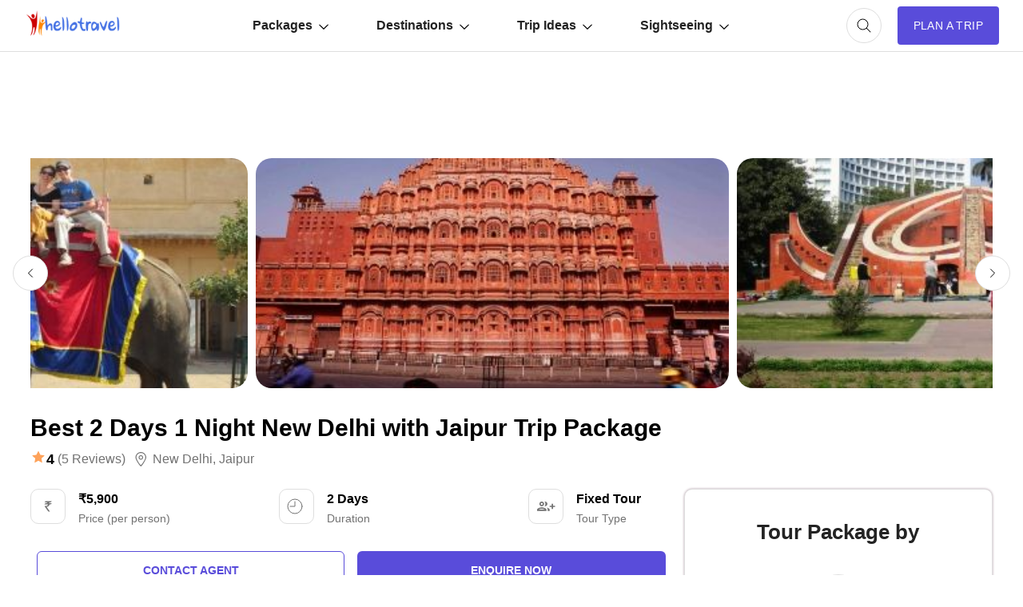

--- FILE ---
content_type: text/html; charset=utf-8
request_url: https://www.google.com/recaptcha/api2/aframe
body_size: 183
content:
<!DOCTYPE HTML><html><head><meta http-equiv="content-type" content="text/html; charset=UTF-8"></head><body><script nonce="PKOlxn2cla6z09d0VEFZLg">/** Anti-fraud and anti-abuse applications only. See google.com/recaptcha */ try{var clients={'sodar':'https://pagead2.googlesyndication.com/pagead/sodar?'};window.addEventListener("message",function(a){try{if(a.source===window.parent){var b=JSON.parse(a.data);var c=clients[b['id']];if(c){var d=document.createElement('img');d.src=c+b['params']+'&rc='+(localStorage.getItem("rc::a")?sessionStorage.getItem("rc::b"):"");window.document.body.appendChild(d);sessionStorage.setItem("rc::e",parseInt(sessionStorage.getItem("rc::e")||0)+1);localStorage.setItem("rc::h",'1769739026901');}}}catch(b){}});window.parent.postMessage("_grecaptcha_ready", "*");}catch(b){}</script></body></html>

--- FILE ---
content_type: application/javascript
request_url: https://hlimg.com/images/hellotravel2.0/enquiry/js/home_enquiry.js?eeRewee
body_size: 24123
content:

const modal = document.getElementById("modal-login-form");
var FROMCITY="";
var submitButtonotp = document.getElementById("submitButton");
var submitButtonchkeml = document.getElementById("submitButton1");
var submitButtonotpeml = document.getElementById("submitButton2");
if(isEmailStatus == '1'){
	setCookieComb("emailstatus",1,2);	
}
function debugformdata(args){
if(debuggerhello == 1){
 console.log(args);
}
}

function updateledvalue_enquiry(field,value,flag){
var ajxpassvaluecheck=getCookie('userpass');
if(ajxpassvaluecheck != null && ajxpassvaluecheck != "undefined" && ajxpassvaluecheck !=""){
}else{
return;
}

  var ajxloginvalue = getCookie("loginvalue");
  var leadvalue = getCookie("leadvalue");

var obj = {};
if(field == 'dob'){
	var v=value.split('/');
	value=v[0]+'-'+v[1]+'-'+v[2];
}
obj[field]=value;


var q = "function=leadsthanksupdate";
q=q+"&updateflag="+flag;
$.ajax({
      url: 'https://www.hellotravel.com/hellotravel2.0/utility/enquiry_form_ajax.php?'+q,
      data:{"datafield":JSON.stringify(obj), "lead_data":"1","leadvalue":leadvalue},
      type: 'post',
      success: function(data){
      },
      error: function(){
      }
  });
}  

function mobileotpverify() {
    var q = "validatemobileotp=1";
    let otp = '';
    otpInputs.forEach((input)=>{
    otp += input.value;
    })
    if (otp == "") {
        otpInputs.forEach((input)=>{
            input.style.border = "1px solid #f00";
            })
        return;
      }
    q += "&otp=" + otp;
    
    var xmlhttp = new XMLHttpRequest();
    xmlhttp.onreadystatechange = function() {
      if (xmlhttp.readyState == 4 && xmlhttp.status == 200) {
        try{
          response = JSON.parse(xmlhttp.responseText);
          if (response.status==1) {
                //document.cookie = `userpass=${otp};path=/`;
                setCookieComb("userpass",otp,1);
            
            if (response.email == 0) {
                showLoginScreen();
            } else {
                document.querySelector('#modal-login-form').style.display = 'none';
	        setCookieComb("emailstatus",1,2);	
                new_enquiry_lead_post();
            }


          } else {
            document.getElementById("errorotpmsg1").innerHTML = response.message;
            //alert(response.message);
          }
        } catch (e) {
        }
      }
    };
    xmlhttp.open("GET", baseurlutility + "utility/enquiry_form_ajax.php?" + q, true);
    xmlhttp.send();
}

// Add a click event listener to the submit button
submitButtonotp.addEventListener("click", function(event) {
    event.preventDefault();
  
    mobileotpverify();
  });


submitButtonchkeml.addEventListener("click", function(event) {
    event.preventDefault(); 
    const emailInput = document.getElementById('email');
    const isEmailValid = /^[a-zA-Z0-9._-]+@[a-zA-Z0-9.-]+\.[a-zA-Z]{2,7}$/.test(emailInput.value);
     var username = document.getElementById('username').value;

    if (isEmailValid && username !== '') {
	document.getElementById('email').style.borderColor = '';
	document.getElementById('username').style.borderColor = '';
	document.getElementById('erroremailmsg1').innerHTML ='';

        emailotpsend()
         } else {
	
	if(!isEmailValid ){
	document.getElementById('email').style.borderColor = 'red';
	document.getElementById('erroremailmsg1').innerHTML ='Please enter valid inputs.';
	}else{
	document.getElementById('email').style.borderColor = '';
	}
	if(username == ""){
	document.getElementById('username').style.borderColor = 'red';
	document.getElementById('erroremailmsg1').innerHTML ='Please enter valid inputs.';
	}else{
	document.getElementById('username').style.borderColor = '';
	}
         }
    
  });


    submitButtonotpeml.addEventListener("click", function(event) {
    event.preventDefault();
    emailotpverify();
    })

function updateBudget(bud){
   if(bud.value.length > bud.maxLength || bud.value < 7000){
      bud.style.borderColor = 'red';
   } else {
     bud.style.borderColor = '';
     updatetblleaddata(bud);
  }
}

function emailotpsend() {
    var email = getCookie('emailstatus');
    var userpass = getCookie('userpass');
    var username='';
    if(email == 0 || (userpass ===null ||  userpass ===undefined || userpass == "")){
      email = document.getElementById('email').value;
      username = document.getElementById('username').value;
      //document.cookie = `emailId=${email};path=/`;
      setCookieComb("emailId",email,2);
      var q = `emailotpupdate=1&email=${email}&username=${username}`;
    var xmlhttp = new XMLHttpRequest();
    xmlhttp.onreadystatechange = function () {
        if (xmlhttp.readyState == 4 && xmlhttp.status == 200) {
            try {
                response = JSON.parse(xmlhttp.responseText);
                if (response.status=='0') {
		document.getElementById('erroremailmsg1').innerHTML ='Please fill in all fields correctly.';

                }
                if (response.status == '1') {
                    setCookieComb("emailstatus",1,2);
                    openTripForm();
                }
                if (response.status == '2') {
                    showEmailOtp();
                    document.querySelector('#email-otp-text').innerHTML = response.message;
                }
                if (response.status == '3') {
                    showEmailOtp();
                    setCookieComb("emailstatus",1,2);
			
                    document.querySelector('#email-otp-text').innerHTML = response.message;
                    
                }
            } catch (e) {}
        }
    };
    xmlhttp.open("GET", baseurlutility + "utility/enquiry_form_ajax.php?" + q , true);
    xmlhttp.send();
    }
    
}

function emailotpverify() {
    var email = getCookie('emailId');
    var otpInputs = document.querySelectorAll('.otp-inputs input');
    username = document.getElementById('username').value;
    let otp = '';
    otpInputs.forEach((input)=>{
    otp += input.value;
    })
    if (otp == "") {
        otpInputs.forEach((input)=>{
            input.style.border = "1px solid #f00";
            })
        return;
      }
    if (otp.length > 4) {
        otp = otp.slice(4);
    }
    
    var q = `emailotpupdate=1&otp_state=2&otp=${otp}&email=${email}&username=${username}`;
    var xmlhttp = new XMLHttpRequest();
    xmlhttp.onreadystatechange = function () {
        if (xmlhttp.readyState == 4 && xmlhttp.status == 200) {
            try {
                response = JSON.parse(xmlhttp.responseText);
                if (response != "" && response.status == true) {
                    this.response;
                    //document.cookie = `emailstatus=1;path=/`;
                    setCookieComb("emailstatus",1,2);
                    setCookieComb("userpass",document.querySelectorAll('.otp-inputs input'),2);
                    openTripForm();
                }else{
			document.getElementById('erroremailothmsg1').innerHTML = response.message;
                }
            } catch (e) {}
        }
    };
    xmlhttp.open("GET", baseurlutility + "utility/enquiry_form_ajax.php?" + q , true);
    xmlhttp.send();
}






function showMobile() {
  
 deleteCookie('loginvalue');
 deleteCookie('leadvalue');
 deleteCookie('leadvalue');
 deleteCookie('emailstatus');


  mobileNumber.classList.remove("hidden");
  sentMessage.classList.add("hidden");
  enterOtp.classList.add("hidden");
  loginScreen.classList.add("hidden");
}
function showSentMessage() {
  mobileNumber.classList.add("hidden");
  sentMessage.classList.remove("hidden");
}



function showEnterOTP() {
    resend_otp();
    mobileNumber.classList.add("hidden");
    loginScreen.classList.add("hidden");
    sentMessage.classList.add("hidden");
    enterOtp.classList.remove("hidden");
//   mobileNumber.classList.add("hidden");
}

function showLoginScreen() {
  mobileNumber.classList.add("hidden");
  sentMessage.classList.add("hidden");
  enterOtp.classList.add("hidden");
  emailotp.classList.add("hidden");
  loginScreen.classList.remove("hidden");
}

function showEmailOtp() {
    enterOtp.classList.add("hidden");
    loginScreen.classList.add("hidden");
    emailotp.classList.remove("hidden");
}
var fromcityval = '';
var tocityval = '';
var fromcountryval = '';
var tocountryval = '';
var lead_genrate_status = 0; 
//end

function checkMobileInput(event) {
    const input = event.target;
    const mobileNumber = input.value;
       var countryname = document.querySelector("#btn-group-countryCode > button > span.title").textContent.trim();
    countryname= countryname.replace('+',''); 
    
 
	 let isValid='1';
     if(countryname == '91'){
        isValid= /^[6789]\d{9}$/.test(mobileNumber);
     }else if(mobileNumber.length < 5 && mobileNumber.length > 15){
         isValid='0';
     }



    if (!isValid ) {
      input.style.borderColor = 'red';
    }  else {
      input.style.borderColor = '';
    }
  }

  function checkEmailInput(event) {
    const input = event.target;
    const email = input.value;
  
    const isValid = /^[a-zA-Z0-9._-]+@[a-zA-Z0-9.-]+\.[a-zA-Z]{2,4}$/.test(email);
  
    if (!isValid) {
      input.style.borderColor = 'red';
    } else {
      input.style.borderColor = '';
    }
  }
  function submitForm() {
    const input = document.getElementById('mobile-number-input');
    var countryname = document.querySelector("#btn-group-countryCode > button > span.title").textContent.trim();
    countryname= countryname.replace('+','');

    const mobileNumber = input.value;
  
    let isValid='1';
     if(countryname == '91'){
	isValid= /^[6789]\d{9}$/.test(mobileNumber);
     }else if(mobileNumber.length < 5 && mobileNumber.length > 15){
    	 isValid='0';
     }
    
     	

    if (!isValid ) {
	
      document.getElementById('errormobilemsg2').innerHTML = 'Please enter valid mobile number.';
      input.style.borderColor = 'red';
    } else {
      input.style.borderColor = '';
        create_login();
    }
  }

function get_deal_data(nid){
    var xmlhttp = new XMLHttpRequest();
    xmlhttp.onreadystatechange = function() {
      if (xmlhttp.readyState == 4 && xmlhttp.status == 200) {
        try{
          response = JSON.parse(xmlhttp.responseText);
          if (response.status) {
		if(response.nights !== ""){
			document.querySelector("#durationval").value=response.nights;
			
		}
		selectSuggestionFromvalue(response.location,'ht_enq_tocity');	
          }
        } catch (e) {
        }
      }
    };

   xmlhttp.open("GET", baseurlutility + "utility/enquiry_form_ajax.php?function=getdealinfo&nid=" +nid, true);
   xmlhttp.send();
}

function open_enquiry_popup(args){
    if(localStorage.getItem("enqArgs")){
      localStorage.removeItem("enqArgs");
    }
    
    localStorage.setItem("enqArgs", JSON.stringify(args));
    var ajxloginvalue = getCookie("loginvalue");
    var ajxpassvalue = getCookie("userpass");
    var emailstatus = getCookie("emailstatus");
    var country = getCookie("countrycookie");
    if (ajxloginvalue != null && ajxloginvalue != "undefined" && ajxloginvalue != "") {
        if (ajxpassvalue != null && ajxpassvalue != "undefined" && ajxpassvalue != "") {
            
            if (emailstatus == 0) {
                modal.style.display = 'block';
                showLoginScreen();
            }
            else{
                new_enquiry_lead_post();
            }
        }else{
            modal.style.display = 'block';
            if (country != '91' && emailstatus == 0) {
                showLoginScreen();
            }else{
                showEnterOTP();
            }
            
        }
    }else{
        modal.style.display = 'block';
        showMobile()
    }
    
}

function create_login() {
    var username =  btoa(document.getElementById('mobile-number-input').value);
    var countryname = document.querySelector("#btn-group-countryCode > button > span.title").textContent.trim();
    countryname= countryname.replace('+','');
    if (countryname  == '') {
        countryname = '91';
    }
    
    var username = document.getElementById('mobile-number-input').value;
    var inputval = username;
    var countrycode = countryname;
    var q = "loginvalidate=yes";
    q += "&username=" + inputval;
    q += "&country=" + countrycode;
    
    setCookieComb('countrycookie', countrycode,365);
    var xmlhttp = new XMLHttpRequest();
    xmlhttp.onreadystatechange = function() {
      if (xmlhttp.readyState == 4 && xmlhttp.status == 200) {
        try{
          response = JSON.parse(xmlhttp.responseText);
          if (response.status) {
            // if (this.response.isloggedin == false) {
                 //document.cookie = `loginvalue=${btoa(inputval)};path=/`;
                 setCookieComb('loginvalue', btoa(inputval), 2);
                setCookieComb('user_value', btoa(response.datatuid), 2);
		loaduserlocation();
    		setCookieComb('countrycookie', countrycode);
                 //document.cookie = `countrycookie=${countrycode};path=/`;
            // }
            var emailstatus = 0;
            if(response.emailstatus == false){
                //document.cookie = `emailstatus=0;path=/`;
                setCookieComb('emailstatus',0, 2);
                
            }else{
                //document.cookie = `emailstatus=1;path=/`;
                setCookieComb('emailstatus',1, 2);
                emailstatus = 1;
            }
            
            var countrycookie = getCookie('countrycookie');
            if (countrycookie !='91') {
                if (emailstatus == 0) {
                    modal.style.display = 'block';
                    showLoginScreen();
                }else{
                    showEnterOTP();
                }
            }else{
                showEnterOTP();
            }

          } else {
          }
        } catch (e) {
        }
      }
    };
    xmlhttp.open("GET", baseurlutility + "utility/enquiry_form_ajax.php?" + q, true);
    xmlhttp.send();
}

function resend_otp() {
    var q = "passformm=1&smstype=resend";
    var xmlhttp = new XMLHttpRequest();
    xmlhttp.onreadystatechange = function () {
        if (xmlhttp.readyState == 4 && xmlhttp.status == 200) {
            try {
                response = JSON.parse(xmlhttp.responseText);
                if (response != "" && response.status == true) {
                    this.response;
                    document.getElementById('otp-text').innerHTML = response.msg;
                    var emailId = response.user_data.EMAIL_ID;
                    setCookieComb("lead_login_city",response.user_data.login_city,2)
                    
                    
                    // xmlhttp.open("GET", baseurlutility + "utility/enquiry_form_ajax.php?" + q + o , true);
                }
            } catch (e) {}
        }
    };
    xmlhttp.open("GET", baseurlutility + "utility/enquiry_form_ajax.php?" + q , true);
    xmlhttp.send();
}

const flightlistopt = {
    economy: 'Economy Class',
    premium: 'Premium Economy Class',
    business: 'Business Class',
    first: 'First Class'
};

const trainlistopt = {
    ac: 'AC First Class',
    second: 'AC 2nd Class',
    third: 'AC 3rd Class',
    cc: 'CC',
    sleeper: 'Sleeper'
};

const buslistopt = {
    sleeper: 'Sleeper',
    chair: 'Chair'
};

const taxilistopt = {
    muv: 'MUV',
    suv: 'SUV',
    sedan: 'Sedan',
    mini: 'Mini'
};


const peopleStatusOptions = {
  '1': { 'only_me': 'Only Me' },
  '2': { 'with_spouse': 'Spouse', 'with_parent': 'Parent', 'with_friend': 'Friend','mice':'MICE', 'office_friend':'Office Friends','other': 'Other' },
  '2+': { 'with_parents': 'Parents', 'with_family_friends': 'Family & Friends', 'with_friends': 'Friends','mice':'MICE', 'office_friend':'Office Friends', 'other': 'Other' },
  '11': { 'me_with_kid': 'Me with kid', 'other': 'Other' },
  '11+': { 'me_with_kids': 'kids', 'other': 'Other' },
  '21': { 'with_spouse_kid': 'Spouse & Kid', 'with_friend_kid': 'Friend & Kid', 'with_parent_kid': 'Parent & Kid','mice':'MICE', 'office_friend':'Office Friends', 'other': 'Other' },
  '21+': { 'with_spouse_kids': 'Spouse & Kids', 'with_friend_kids': 'Friend & Kids', 'with_parent_kids': 'Parent & Kids','mice':'MICE', 'office_friend':'Office Friends', 'other': 'Other' },
  '2+1': { 'with_family_friends': 'Family & Friends', 'with_parents_kid': 'Parents & Kid','mice':'MICE', 'office_friend':'Office Friends', 'other': 'Other' },
  '2+1+': { 'with_family_friends': 'Family & Friends', 'with_parents_kids': 'Parents & Kids','mice':'MICE', 'office_friend':'Office Friends', 'other': 'Other' }
};
document.addEventListener('DOMContentLoaded', function() {
  loaduserlocation();
  loaduserviduid();
   getcounrtyc()
});

function deleteCookie(cname) {
document.cookie = cname +'=; Path=/;domain=.hellotravel.com; Expires=Thu, 01 Jan 1970 00:00:01 GMT;';
}
function loaduserviduid(){
   var getPopup_old_vid=getCookie("vid_old");
         var getPopup_vid=getCookie("vid");
         if(getPopup_old_vid){
    localStorage.removeItem("serachdata");
    delete_cookie('vid_old');
         }

      if(!getPopup_vid){
        $.ajax({
             url: baseurl+'utility/header_ajax.php', // point to server-side PHP script

             cache: true,
             data:{chk_vid:1},
             type: 'post',
             success: function(data){
    debugformdata(data);
    vid_decoded_client= data;
             }

         });
      }
}

function loaduserlocation(){
  var ajxloginvaluecity = getCookie("lead_login_city");
var ajxloginvalue = getCookie("loginvalue");
var ajxpassvalue = getCookie("userpass");
    var param = "function=getuserinfo&ajxloginvalue="+ajxloginvalue+"&ajxpassvalue="+ajxpassvalue;
    var xhttp = new XMLHttpRequest();
    xhttp.onreadystatechange = function () {
        if (this.readyState == 4 && this.status == 200) {
	    var uobj= JSON.parse(this.responseText);
            var usercity  = uobj.login_city;
            var user_id  = uobj.user_id; 
	    setCookieComb('lead_login_city', usercity, 2);
            setCookieComb('user_value', btoa(user_id), 2);
	     var str=JSON.stringify(uobj);
            setCookieComb('userinfo', str, 2);
        }
    };
    xhttp.open("POST", baseurlutility + "utility/enquiry_form_ajax.php", true);
    xhttp.setRequestHeader("Content-type", "application/x-www-form-urlencoded");
    xhttp.send(param);
}
function new_enquiry_lead_post(){
  var paraval = JSON.parse(localStorage.getItem("enqArgs"));
  var resetflag=resetForm();
  if(resetflag == 1){
hideAllStep();
  showStep(steps1, step1Tab); 
  var ajxloginvalue =  getCookie("loginvalue");
  var ajxpassvalue =   getCookie("userpass");
  var ajaxlogin_city = getCookie("lead_login_city");
   if(FROMCITY !== ""){
	  selectSuggestionFromvalue(FROMCITY,'ht_enq_fromcity');
   }
  if (ajxloginvalue != null && ajxloginvalue != "undefined" && ajxloginvalue != "") {
  
  if(paraval.pagetype=='destptsttd'){
        selectSuggestionFromvalue(paraval.tocity,'ht_enq_tocity');
       /* var citysplit = paraval.tocity.split(",")[0].trim();
        document.getElementById("ht_enq_tocity").value = citysplit;
        document.getElementById("ht_enq_fromcity").value = ajaxlogin_city;
        document.getElementById("ht_enq_fromcity").classList.add('i-m-clicked');
        document.getElementById("ht_enq_tocity").classList.add('i-m-clicked');*/
  }
  else if(paraval.pagetype=='pkgdeals'){
       /* if(place_todest){
         document.getElementById("ht_enq_tocity").value = place_todest;
        }
        document.getElementById("ht_enq_fromcity").value = ajaxlogin_city;
        document.getElementById("ht_enq_fromcity").classList.add('i-m-clicked');
        document.getElementById("ht_enq_tocity").classList.add('i-m-clicked');
	*/
        if(paraval.nid!='undefined'){
          document.getElementById("nidvalue").value = paraval.nid;
	  get_deal_data(paraval.nid);
        }
        if(paraval.private_id!='undefined'){
          document.getElementById("privatevalue").value = paraval.private_id; 
        }

  }
  toggleEnquiryDiv();
}
else{
  loginButton.click();
}
 } 
}

function new_enquiry_lead_post_temp(){
  var paraval = JSON.parse(localStorage.getItem("enqArgs"));
  resetForm();
   
  var ajxloginvalue =  getCookie("loginvalue");
  var ajxpassvalue =   getCookie("userpass");
  var ajaxlogin_city = getCookie("lead_login_city");
  if (ajxloginvalue != null && ajxloginvalue != "undefined" && ajxloginvalue != "") {
  
  if(paraval.pagetype=='destptsttd'){
        var citysplit = paraval.tocity.split(",")[0].trim();
        document.getElementById("ht_enq_tocity").value = citysplit;
        document.getElementById("ht_enq_fromcity").value = ajaxlogin_city;
        document.getElementById("ht_enq_fromcity").classList.add('i-m-clicked');
        document.getElementById("ht_enq_tocity").classList.add('i-m-clicked');
  }
  else if(paraval.pagetype=='pkgdeals'){
        if(place_todest){
         document.getElementById("ht_enq_tocity").value = place_todest;
        }
        document.getElementById("ht_enq_fromcity").value = ajaxlogin_city;
        document.getElementById("ht_enq_fromcity").classList.add('i-m-clicked');
        document.getElementById("ht_enq_tocity").classList.add('i-m-clicked');
        if(paraval.nid!='undefined'){
          document.getElementById("nidvalue").value = paraval.nid;
        }
        if(paraval.private_id!='undefined'){
          document.getElementById("privatevalue").value = paraval.private_id; 
        }
  }
  toggleEnquiryDiv();
}
else{
  loginButton.click();
}
  
}

function toggleEnquiryDivWithWhatsApp() {
    var div = document.getElementById("modal-enquiry-form");
    div.style.display = "none";
    hideAllStep();
	window.open('https://wa.me/7428518800/?text=Please%20share%20quote%20','_blank');
  }

function toggleEnquiryDiv() {
    var div = document.getElementById("modal-enquiry-form");
    if (div.style.display === "none") {
      div.style.display = "block";
      // switchToStep('steps1'); 
    } else {
      div.style.display = "none";
    }
  }

const formData = {
  steps1: {},
  steps2: {},
  steps3: {},
};




function savedata(stepName) {
  const error = {
  steps1: {},
  steps2: {},
  steps3: {},
};
 lead_genrate_status = 0;
function updateFormData(event, stepName) {
  try{
  const inputElement = event.target;
     if(formData[stepName][targetElement.name]){  
       formData[stepName][targetElement.name] = targetElement.value;
    }
  }catch(e){
  }
}
const divElement = document.getElementById(stepName);
const inputElements = divElement.querySelectorAll('input');


inputElements.forEach((inputElement) => {
    if (inputElement.type === 'radio') {
        const radioButtonsChecked = document.getElementsByName(inputElement.name);
        var checkedValue = "";
        // Loop through the radio buttons to find the checked one
      for (let i = 0; i < radioButtonsChecked.length; i++) {
        if (radioButtonsChecked[i].checked) {
          checkedValue = radioButtonsChecked[i].value;
          break; // Exit the loop once a checked radio button is found
        }
      }

        if (checkedValue!='') {
            formData[stepName][inputElement.name] = checkedValue;
            
        }else if (!formData[stepName][inputElement.name]) {
            formData[stepName][inputElement.name] = null;
            error[stepName][inputElement.name] = "Please Select option"; 
        }
        else{
          error[stepName][inputElement.name] = "Please Select option";
        }
        // if (inputElement.checked) {
        //     if(inputElement.value==''){
        //       error[stepName][inputElement.name] = "Please Select option"; 
        //     }
        //     formData[stepName][inputElement.name] = inputElement.value;
            
        // } else if (!formData[stepName][inputElement.name]) {
        //     formData[stepName][inputElement.name] = null;
        //     error[stepName][inputElement.name] = "Please Select option"; 
        // }
        inputElement.addEventListener('change', updateFormData); 
    } else {
        // if(inputElement.name=='tour-date-select1' && inputElement.value==''){
        //   alert("Please select date");
        //   inputElement.focus();
        //   lead_genrate_status = 1;

        // }
        if(inputElement.name!='infantfield' && inputElement.name!='childfield' && (inputElement.value=='' || inputElement.value==0)){
          error[stepName][inputElement.name] = "Please enter value";
        }
	  if(inputElement.name=='budgetfield'){
          if(parseInt(inputElement.value)  < 7000){
		error[stepName][inputElement.name] = "Please enter value";
		}
	   }
        formData[stepName][inputElement.name] = inputElement.value;
        inputElement.addEventListener('input', updateFormData);
    }
});


const custbox = divElement.querySelectorAll('.customSelectBox');
if(custbox){
      custbox.forEach(field => {
           if(stepName=='steps1'){
          const fieldName = field.parentElement.children[0].innerHTML.trim();
          const filedidname = field.querySelector("select").getAttribute("id");
          const fieldValue = field.querySelector("#"+filedidname+"").value.trim();
          if(fieldValue==''){ 
             error[stepName][fieldName] = "Please select value"; 
          }
          formData[stepName][fieldName] = fieldValue;

        }else{
           //const fieldName = field.parentElement.children[0].innerHTML.trim();
          const fieldName = field.querySelector("select").name;
           const fieldValue = field.querySelector(".title").textContent.trim();
           if(fieldValue==''){ 
             error[stepName][fieldName] = "Please select value"; 
          }
          formData[stepName][fieldName] = fieldValue;
        }
      });
  
  const elementsWithActiveClass = document.querySelectorAll('.active');
      elementsWithActiveClass.forEach(element => {
      //element.classList.remove('active');
      });

  //document.querySelectorAll('.title').forEach(field => {
    //  field.textContent = "";
  //});

    }

  function chagnestyle(fieldname1,style,color,type=1){
    if(fieldname1=='hotels' || fieldname1=='multiSelectTheme' || fieldname1=='modetransporttype' || fieldname1=='ticketbookedtype' || fieldname1=='gender' || fieldname1=='martialStatus' || fieldname1=='incomeStatus' || fieldname1=='nationanamelist' || fieldname1=='multiSelectpreferedlanguage' || fieldname1=='noofinternationaltrips' || fieldname1=='multiSelectTime'){
      if(type==1){
      document.querySelector("#"+fieldname1).parentNode.querySelector("button").classList.remove("red-border");
      }
      else{
      document.querySelector("#"+fieldname1).parentNode.querySelector("button").classList.add("red-border");
      }
    }
    else if(fieldname1=='roomsreq'){
      if(type==1){
      document.querySelector("#"+fieldname1).parentNode.classList.remove("red-border");
      }
      else{
       document.querySelector("#"+fieldname1).parentNode.classList.add("red-border"); 
      }
    }else if(fieldname1=='bookingdaysbrd'){
      if(type==1){
	document.getElementById("bookingdaysbrd").style.border = "";
      }
      else{
	document.getElementById("bookingdaysbrd").style.border = "1px solid red";
      }
    }else if(fieldname1=='booked'){
      if(type==1){
        document.getElementById("booked").style.border = "";
      }
      else{
        document.getElementById("booked").style.border = "1px solid red";
      }
    }else if(fieldname1=='bookingdaysbrd'){
      if(type==1){
        document.getElementById("bookingdaysbrd").style.border = "";
      }
      else{
        document.getElementById("bookingdaysbrd").style.border = "1px solid red";
      }
    }else{
      try{
      var objfield = document.querySelector("#"+fieldname1);
      objfield.style[style]=color;
      }catch(e){
      }
    }

  }
  for (const [step, obj] of Object.entries(formData)) {
    if(step!='steps3'){
    for (const [fieldname, errormsg] of Object.entries(obj)) {

       if(fieldname!='' && fieldname!='people' && fieldname!='fromcountryval' && fieldname!='tocountryval'){
        if(fieldname=='Ticket_Booked'){
          var  idnameval = "Ticket_Booked_brd";
        }
        else if(fieldname=='Ticket_Required'){
          var  idnameval = "booked"; 
        }
        else if(fieldname=='Have_Visa'){
          var  idnameval = "havevisa"; 
        }
        else if(fieldname=='have_passport'){
          var  idnameval = "havepassport"; 
        }
        else if(fieldname=='bookindays'){
          var  idnameval = "bookingdaysbrd"; 
        }
        else if(fieldname=='dob'){
          idnameval = 'date-input3'
        }
        else{
           var  idnameval = fieldname; 
        }
         
        if(fieldname=='budgetfield'){
          idnameval = 'budgetfield'
          if(parseInt(formData[step][idnameval])  < 7000){
		 chagnestyle(idnameval,"border-color",'red',1);
	  }else{
		 chagnestyle(idnameval,"border-color",'#dedede',1);
	  }
		
        }
         
        if(fieldname=='Ticket_Required'){
          if(formData[step]['Ticket_Booked']!='yes'){
            chagnestyle(idnameval,"border-color",'#dedede',1);
          }
        }
        else if(fieldname=='modetransporttype' || fieldname=='ticketbookedtype'){
           if(formData[step]['Ticket_Required']!='no'){
            chagnestyle(idnameval,"border-color",'#dedede',1);

          }
        }
        else if(fromcountryval==tocountryval){
          if(fieldname!='nidvalue' && fieldname!='privatevalue' && fieldname!='Have_Visa' && fieldname!='have_passport' && fieldname!='noofinternationaltrips'){
            chagnestyle(idnameval,"border-color",'#dedede',1);
          }
        }

        else if(fromcountryval!=tocountryval){
          if(fieldname!='nidvalue' && fieldname!='privatevalue'){
            if(fieldname=='Have_Visa' && formData[step]['noofinternationaltrips']=="Not Yet"){
                  chagnestyle(idnameval,"border-color",'#dedede',1);
            }
            else if(fieldname=='have_passport' && formData[step]['Have_Visa']=='no'){
                
                  chagnestyle(idnameval,"border-color",'#dedede',1);
                
            }
            else if(fieldname!='Have_Visa' && fieldname!='have_passport'){
                 
                  chagnestyle(idnameval,"border-color",'#dedede',1);
                  
            }
          }
        }else if(fieldname=="bookingdaysbrd"){
		
		
        }else{
          
          chagnestyle(idnameval,"border-color",'red',1);
          
        }
      }
    }
   }
  }

  for (const [step, obj] of Object.entries(error)) {
    if(step!='steps3'){
    for (const [fieldname, errormsg] of Object.entries(obj)) {

       if(fieldname!=''){
        if(fieldname=='Ticket_Booked'){
          var  idnameval = "Ticket_Booked_brd";
        }
        else if(fieldname=='Ticket_Required'){
          var  idnameval = "booked"; 
        }
        else if(fieldname=='Have_Visa'){
          var  idnameval = "havevisa"; 
        }
        else if(fieldname=='have_passport'){
          var  idnameval = "havepassport"; 
        }
        else if(fieldname=='bookindays'){
          var  idnameval = "bookingdaysbrd"; 
        }
        else if(fieldname=='dob'){
          idnameval = 'date-input3'
        }
        else{
           var  idnameval = fieldname; 
        }

	if(fieldname=='budgetfield'){
		if(parseInt(formData[step][idnameval])  <  7000){
			chagnestyle(idnameval,"border-color",'red',2);
			lead_genrate_status = 1;
                }
        }else{
			chagnestyle(idnameval,"border-color",'',2);
        }
        
        if(fieldname=='Ticket_Required'){
          if(formData[step]['Ticket_Booked']!='yes'){
            lead_genrate_status = 1;
            chagnestyle(idnameval,"border-color",'red',2);
            
          }else{
	  }
        }
	else if(fieldname=='modetransporttype' || fieldname=='ticketbookedtype'){
	   if(formData[step]['Ticket_Required']!='no'){
            lead_genrate_status = 1;
            chagnestyle(idnameval,"border-color",'red',2);
		document.getElementById("Ticket_Booked_brd").style.border = "1px solid red";
          }else{
		document.getElementById("Ticket_Booked_brd").style.border = "";
	  }
	}
        else if(fromcountryval==tocountryval){
          if(fieldname!='nidvalue' && fieldname!='privatevalue' && fieldname!='Have_Visa' && fieldname!='have_passport' && fieldname!='noofinternationaltrips'){
            lead_genrate_status = 1;
            //alert(`${fieldname}: ${errormsg}`);
            chagnestyle(idnameval,"border-color",'red',2);
            
          }
        }

        else if(fromcountryval!=tocountryval){
          if(fieldname!='nidvalue' && fieldname!='privatevalue'){
            if(fieldname=='Have_Visa' && formData[step]['noofinternationaltrips']=="Not Yet"){
                  lead_genrate_status = 1;
                  //alert(`${fieldname}: ${errormsg}`); 
                  chagnestyle(idnameval,"border-color",'red',2);
                  
            }
            else if(fieldname=='have_passport' && formData[step]['Have_Visa']=='no'){
                  lead_genrate_status = 1;
                  //alert(`${fieldname}: ${errormsg}`); 
                  chagnestyle(idnameval,"border-color",'red',2);
                  
            }
            else if(fieldname!='Have_Visa' && fieldname!='have_passport'){
                  lead_genrate_status = 1;
                  //alert(`${fieldname}: ${errormsg}`); 
                  chagnestyle(idnameval,"border-color",'red',2);
                  
            }
          }
        }
        else{
          lead_genrate_status = 1;
          //alert(`${fieldname}: ${errormsg}`);
          chagnestyle(idnameval,"border-color",'red',2);
          
        }
      }
    }
   }
  }
  if(lead_genrate_status==1){
	if(stepName=='steps1'){
			
  	document.getElementById("errorstepmsg1").innerHTML = "Please provide all required values.";
	}else if(stepName=='steps2'){
  	document.getElementById("errorstepmsg2").innerHTML = "Please provide all required values.";
	}else if(stepName=='steps3'){
  	document.getElementById("errorstepmsg3").innerHTML = "Please provide all required values.";
	}
  }else if(stepName=='steps1' && lead_genrate_status==0){
	gtag('event', 'generate_lead', {   'event_label': 'Step 1',   'event_category': 'engagement' });
    formData[stepName]['fromcountryval']  =   fromcountryval;
    formData[stepName]['tocountryval']    =   tocountryval;
      genrateUserLead(stepName);
	loaduserlocation();
	

  }
  else if(lead_genrate_status==0 && stepName=='steps2'){
		gtag('event', 'generate_lead', {   'event_label': 'Step 2',   'event_category': 'engagement' });
	const elem = document.querySelector('input[name="dob"]');
const datepicker = new Datepicker(elem, {
   });
      showStep(steps3, step3Tab);
      var user_info=getCookie('userinfo');
      var user_obj=JSON.parse(user_info);
	if(user_obj.language_preferd !== null && user_obj.language_preferd !== undefined){
      	objmultiSelectpreferedlanguage.setValue(user_obj.language_preferd.split(',')); 
	updateledvalue_enquiry('language_preferd',user_obj.language_preferd,0);
	}
	if(user_obj.martial_status !== null && user_obj.martial_status !== undefined){
      	martialStatus.setValue(user_obj.martial_status); 
	updateledvalue_enquiry('martial_status',user_obj.martial_status,0);
       }
	if(user_obj.gender !== null && user_obj.gender !== undefined){
      	gender.setValue([user_obj.gender]); 
	updateledvalue_enquiry('gender',user_obj.gender,0);
       }
	if(user_obj.country !== null && user_obj.country !== undefined){
      	objnationanamelist.setValue(user_obj.country);
	updateledvalue_enquiry('country',user_obj.country,0);
      }
	if(user_obj.income !== null && user_obj.income !== undefined){
      	incomeStatus.setValue(user_obj.income); 
	updateledvalue_enquiry('income',user_obj.income,0);
	}
      var dobobj = document.querySelector('#date-input3');
      if(user_obj.dob !== null && user_obj.dob !== undefined){
      	dobobj.value=user_obj.dob;
	updateledvalue_enquiry('dob',user_obj.dob,0);
      }
  }
  else if(lead_genrate_status==0 && stepName=='steps3'){
	gtag('event', 'generate_lead', {   'event_label': 'Step 3',   'event_category': 'engagement' });
      //getagentslist_suggestion();
      getLastleadList();
      showStep(steps4, step4Tab);
      document.getElementById('formSteps').style.display="none";
  }
 
  //error.forEach((errorfield) => debugformdata(errorfield));
  debugformdata(formData);
  debugformdata(error);
    //resetForm();
}
function getLastleadList(){
   var ajxloginvalue = getCookie("loginvalue");
  var leadvalue = getCookie("leadvalue");
  var user_id = getCookie("user_value");
    if (ajxloginvalue != null && ajxloginvalue != "undefined" && ajxloginvalue != "") {
    var param = "formdata="+JSON.stringify(formData)+"&function=getLastleadLists&leadvalue="+leadvalue+"&user_id="+user_id;
    var xhttp = new XMLHttpRequest();
    xhttp.onreadystatechange = function () {
        if (this.readyState == 4 && this.status == 200) {
            debugformdata(this.responseText);
            var d  = JSON.parse(this.responseText);
            createSuccessCards(d);
        }
    };
    xhttp.open("POST", baseurlutility + "utility/enquiry_form_ajax.php", true);
    xhttp.setRequestHeader("Content-type", "application/x-www-form-urlencoded");
    xhttp.send(param);
  }
}

function createSuccessCards(data) {
  const container = document.querySelector('.sucess-card-grp');
   var html ='';
   var i =0
  if(data.length>1){
  data.forEach((item) => {
    var classval='';
   if(i>0){
      classval='mt10';
   }
   var checked='';
    if(item.lead_id_status==3){
      checked='checked';
    }
	if(item.budget === null || item.budget === undefined){
		item.budget='N/A';
	}

    html += '<div class="sucess-card-grp v-centr jcsb '+classval+'"><div class="sucess-card cp p20 brd1 bg1 br10 flx1 mr10"> <h4 class="tal fs18 fw6 mb20"><p>'+item.from_city+' to '+item.to_city+' ('+item.durationdays+' Days Tour)</p><a href="'+baseurl+'/hellotravel2.0/thanks_new_updated.php?by_passmobile_validation=1&lid='+item.lead_id+'"><svg fill="#fff" width="28px" height="28px" viewBox="0 0 40 40" xmlns="http://www.w3.org/2000/svg" fill="#fff"><use xlink:href="#edit"/></svg></a></h4> <div class="v-centr tac jcsb w100 fc2"> <div class="credits-s fs14 v-centr fdc"> <span class="fs15 fw6 mb5 fc1">'+item.lead_travel_day+'</span> '+item.lead_travel_monthyear+' </div> <div class="credits-s fs14 v-centr fdc"> <span class="fs15 fw6 mb5 fc1">'+item.people+'</span> People </div> <div class="credits-s fs14 v-centr fdc"> <span class="fs15 fw6 mb5 fc1">₹'+item.budget+'</span> Budget </div> </div></div><label class="switch"> <input type="radio" '+checked+' name="leadidactive" id="leadactive'+i+'" value="'+item.lead_id+'" onchange="activeanotherlead('+item.lead_id+')"> <span class="slider round"></span></label></div>';
    //html += '<div class="sucess-card-grp v-centr jcsb '+classval+'"><div class="sucess-card cp p20 brd1 bg1 br10 flx1 mr10"> <h4 class="tal fs18 fw6 mb20"><p>'+item.from_city+' to '+item.to_city+' ('+item.durationdays+' Days Tour)</p><a href="'+baseurl+'thanks_v2.0.php?by_passmobile_validation=1&lid='+item.lead_id+'"><span class="material-symbols-outlined">edit</span></a></h4> <div class="v-centr tac jcsb w100 fc2"> <div class="credits-s fs14 v-centr fdc"> <span class="fs15 fw6 mb5 fc1">'+item.lead_travel_day+'</span> '+item.lead_travel_monthyear+' </div> <div class="credits-s fs14 v-centr fdc"> <span class="fs15 fw6 mb5 fc1">'+item.people+'</span> People </div> <div class="credits-s fs14 v-centr fdc"> <span class="fs15 fw6 mb5 fc1">₹'+item.budget+'</span> Budget </div> </div></div><label class="switch"> <input type="radio" '+checked+' name="leadidactive" id="leadactive'+i+'" value="'+item.lead_id+'" onchange="activeanotherlead('+item.lead_id+')"> <span class="slider round"></span></label></div>';
    i = i + 1;
  });
}else{
	document.getElementById("history_leadjmessage").style.display="none";
}

  document.getElementById("sucesscardgrp").innerHTML = html;


 
}


function activeanotherlead(activeleadid){
  var ajxloginvalue = getCookie("loginvalue");
  var ajxpassvalue = getCookie("userpass");
  var user_id = getCookie("user_value");
   if (ajxloginvalue != null && ajxloginvalue != "undefined" && ajxloginvalue != "") {
    var param = "function=activeanotherlead&ajxloginvalue="+ajxloginvalue+"&ajxpassvalue="+ajxpassvalue+"&activeleadid="+activeleadid+"&user_id="+user_id;
    var xhttp = new XMLHttpRequest();
    xhttp.onreadystatechange = function () {
        if (this.readyState == 4 && this.status == 200) {
          debugformdata(this.responseText);
        }
    };
    xhttp.open("POST", baseurlutility + "utility/enquiry_form_ajax.php", true);
    xhttp.setRequestHeader("Content-type", "application/x-www-form-urlencoded");
    xhttp.send(param);
  }
}

// function getagentslist_suggestion(){
//    var ajxloginvalue = getCookie("loginvalue");
//   var leadvalue = getCookie("leadvalue");
//   var user_id = getCookie("user_value");
//     if (ajxloginvalue != null && ajxloginvalue != "undefined" && ajxloginvalue != "") {
//     var param = "formdata="+JSON.stringify(formData)+"&function=getsuggestion&leadvalue="+leadvalue+"&user_id="+user_id;
//     var xhttp = new XMLHttpRequest();
//     xhttp.onreadystatechange = function () {
//         if (this.readyState == 4 && this.status == 200) {
//             debugformdata(this.responseText);
//             var lead_id  = (JSON.parse(this.responseText)).lead_id;
//             setCookieComb('leadvalue', btoa(lead_id), 2);
//             if(stepName=='steps1' && lead_id){
//               showStep(steps2, step2Tab);
//             }
//             step2Tab.addEventListener("click", () => {
//               showStep(steps2, step2Tab);
//             });

//             step3Tab.addEventListener("click", () => {
//               showStep(steps3, step3Tab);
//             });
//         }
//     };
//     xhttp.open("POST", baseurl + "utility/enquiry_form_ajax.php", true);
//     xhttp.setRequestHeader("Content-type", "application/x-www-form-urlencoded");
//     xhttp.send(param);
//   }
// }
//updateloginleaddata
//

function updateloginleaddata(objectfield,type){
  var data = {};
  var ajxloginvalue = getCookie("loginvalue");
  var ajxpassvalue = getCookie("userpass");
  var leadvalue = getCookie("leadvalue");
  var user_id = getCookie("user_value");
  var coulmnname = objectfield.name;
  var coulmnvalue ='';
   if(coulmnname=='multiSelectTheme'){
      coulmnvalue =  multiSelectTheme.getResult().join(",");
   }
   else if(coulmnname=='multiSelectpreferedlanguage'){
     coulmnvalue =  objmultiSelectpreferedlanguage.getResult().join(",");
   }
   else if(coulmnname=='multiSelectTime'){
     coulmnvalue =  multiSelectTime.getResult().join(",");
   }
   else if(coulmnname=='multiSelectTime'){
     coulmnvalue =  multiSelectTime.getResult().join(",");
   }
  else{
      coulmnvalue = objectfield.value;
  }

 if(coulmnvalue )
  var dataObject = {};
  dataObject[coulmnname] = coulmnvalue;
  if (ajxloginvalue != null && ajxloginvalue != "undefined" && ajxloginvalue != "") {
    var param = "datafield="+JSON.stringify(dataObject)+"&function=genrateUserLeadlogin&ajxloginvalue="+ajxloginvalue+"&ajxpassvalue="+ajxpassvalue+"&leadvalue="+leadvalue+"&user_id="+user_id;
    var xhttp = new XMLHttpRequest();
    xhttp.onreadystatechange = function () {
        if (this.readyState == 4 && this.status == 200) {
          debugformdata(this.responseText);
        }
    };
    xhttp.open("POST", baseurlutility + "utility/enquiry_form_ajax.php", true);
    xhttp.setRequestHeader("Content-type", "application/x-www-form-urlencoded");
    xhttp.send(param);
  }
}

function updatetblleaddata(objectfield){
  var data = {};
  var ajxloginvalue = getCookie("loginvalue");
  var ajxpassvalue = getCookie("userpass");
  var leadvalue = getCookie("leadvalue");
  var user_id = getCookie("user_value");
  var coulmnname = objectfield.name;
  var coulmnvalue ='';
   if(coulmnname=='multiSelectTheme'){
      coulmnvalue =  multiSelectTheme.getResult().join(",");
   }
   else if(coulmnname=='multiSelectpreferedlanguage'){
     coulmnvalue =  objmultiSelectpreferedlanguage.getResult().join(",");
   }
   else if(coulmnname=='multiSelectTime'){
     coulmnvalue =  multiSelectTime.getResult().join(",");
   }
   else if(coulmnname=='multiSelectTime'){
     coulmnvalue =  multiSelectTime.getResult().join(",");
   }
  else{
      coulmnvalue = objectfield.value;
  }

 if(coulmnvalue )
  var dataObject = {};
  dataObject[coulmnname] = coulmnvalue;
  if (ajxloginvalue != null && ajxloginvalue != "undefined" && ajxloginvalue != "") {
    var param = "datafield="+JSON.stringify(dataObject)+"&function=genrateUserLeadOtherStep&ajxloginvalue="+ajxloginvalue+"&ajxpassvalue="+ajxpassvalue+"&leadvalue="+leadvalue+"&user_id="+user_id;
    var xhttp = new XMLHttpRequest();
    xhttp.onreadystatechange = function () {
        if (this.readyState == 4 && this.status == 200) {
          debugformdata(this.responseText);
        }
    };
    xhttp.open("POST", baseurlutility + "utility/enquiry_form_ajax.php", true);
    xhttp.setRequestHeader("Content-type", "application/x-www-form-urlencoded");
    xhttp.send(param);
  }
}

function handle_button_status(){
 try{
 var paraval = JSON.parse(localStorage.getItem("enqArgs"));
  if(paraval.type  === 'enquiry'){
  if(paraval.nid!='' && paraval.nid!=undefined){
   	document.getElementById(paraval.uniqkeyc+'_'+paraval.nid).style.display='none';
   	document.getElementById(paraval.uniqkeyn+'_'+paraval.nid).style.display='';
   }else{ 	 
   	document.getElementById(paraval.uniqkeyc).style.display='none';
   	document.getElementById(paraval.uniqkeyn).style.display='';
   }
  }else if(paraval.type  === 'callagent'){
	const boxes = document.getElementsByClassName(paraval.uniqkey+"_hide");
	const boxdata = document.getElementsByClassName(paraval.uniqkey+"_show");
	for (const box of boxes) {
  		box.style.display='none';
	}
         for (const box of boxdata) {
                box.style.display='';
        }

	

  // document.getElementById(paraval.uniqkeyc+'_'+paraval.nid).style.display='none';
  // document.getElementById(paraval.uniqkeyn+'_'+paraval.nid).style.display='';

  }
  }catch(e){
  }
}

function genrateUserLead(stepName){
  var ajxloginvalue = getCookie("loginvalue");
  var ajxpassvalue = getCookie("userpass");
  var private_id = document.getElementById("privatevalue").value;
  var nidvalue = document.getElementById("nidvalue").value;
    if (ajxloginvalue != null && ajxloginvalue != "undefined" && ajxloginvalue != "") {
    var param = "formdata="+JSON.stringify(formData)+"&function=genrateLead&ajxloginvalue="+ajxloginvalue+"&ajxpassvalue="+ajxpassvalue+"&pop_self_url="+pop_self_url+"&pagesource=" + pageval+"&ref_url="+pop_referer_url+"&nidvalue="+nidvalue+"&private_id="+private_id;
    var xhttp = new XMLHttpRequest();
    xhttp.onreadystatechange = function () {
        if (this.readyState == 4 && this.status == 200) {
		handle_button_status();
            debugformdata(this.responseText);
            var lead_id  = (JSON.parse(this.responseText)).lead_id;
            setCookieComb('leadvalue', btoa(lead_id), 2);
            if(stepName=='steps1' && lead_id){
          
              showStep(steps2, step2Tab);
              let adult_child = parseInt(formData.steps1.adultfield);
              let num_room_req = Math.ceil(adult_child/2);
              document.getElementById("roomsreq").value = num_room_req;
		          updatetblleaddata(document.getElementById("roomsreq")); 
            }
            step2Tab.addEventListener("click", () => {
              showStep(steps2, step2Tab);
            });

            step3Tab.addEventListener("click", () => {
              showStep(steps3, step3Tab);
            });
        }
    };
    xhttp.open("POST", baseurlutility + "utility/enquiry_form_ajax.php", true);
    xhttp.setRequestHeader("Content-type", "application/x-www-form-urlencoded");
    xhttp.send(param);
  }
}

var modetransporttype = document.getElementById("modetransporttype");
modetransporttype.addEventListener('change', function handleChange(event) {
  updateoptionmodeType(event.target.value);
});
function updateoptionmodeType(valueopt){
  var designoptionhtml = '';
  debugformdata(valueopt); // 👉️ get selected VALUE

  if(valueopt=='flight'){
    for (const [key, value] of Object.entries(flightlistopt)) {
      designoptionhtml+='<option value="'+key+'">'+value+'</option>';
    }
  }
  else if(valueopt=='train'){
    for (const [key, value] of Object.entries(trainlistopt)) {
      designoptionhtml+='<option value="'+key+'">'+value+'</option>';
    }
  }
  else if(valueopt=='bus'){
    for (const [key, value] of Object.entries(buslistopt)) {
      designoptionhtml+='<option value="'+key+'">'+value+'</option>';
    }
  }
  else if(valueopt=='taxi'){
    for (const [key, value] of Object.entries(taxilistopt)) {
      designoptionhtml+='<option value="'+key+'">'+value+'</option>';
    }
  }
  document.getElementById("ticketbookedtype").innerHTML = designoptionhtml;
  objticketbookedtype = new vanillaSelectBox("#ticketbookedtype",{ "maxHeight": 200,"search": false,translations: { "all": "All", "items": "Cars" } });
}
var noofinternationaltrips = document.getElementById("noofinternationaltrips");
noofinternationaltrips.addEventListener('change', function handleChange(event) {
  var  checkedRadioButtonscountryvisa = document.querySelectorAll('input[type="radio"][name="Have_Visa"]:checked');
        checkedRadioButtonscountryvisa.forEach(radioButtonset => {
          radioButtonset.checked = false;
        });

    var  checkedRadioButtonshavepassport = document.querySelectorAll('input[type="radio"][name="have_passport"]:checked');
        checkedRadioButtonshavepassport.forEach(radioButtonset => {
          radioButtonset.checked = false;
        });

  if(event.target.value=='not-yet'){
      document.getElementById("havevisa").style.display='block';
  }
  else{
      document.getElementById("havevisa").style.display='none'; 
      document.getElementById("havepassport").style.display='none'; 

  }

});

function resetForm() {
  // Get all input elements in the form
  var inputs = document.querySelectorAll('input[type="text"],input[type="hidden"], input[type="number"] , input[type="radio"]');
   
  // Loop through each input element
  inputs.forEach(function(input) {
      if (input.type === 'text') {
          // Reset text fields to an empty string
          input.value = '';
      }
      else if (input.type === 'hidden') {
          // Reset text fields to an empty string
          input.value = '';
      }
       else if (input.type === 'number') {
          // Reset number fields to their minimum numeric value
          input.value = input.min;
      }
      else if (input.type === 'radio') {
        // Reset number fields to their minimum numeric value
        if(input.checked == true){
        input.checked = false;
        }
    }
  });
   
  return 1; 
}


// Get references to the buttons and steps
const step1Tab = document.getElementById("step1Tab");
const step2Tab = document.getElementById("step2Tab");
const step3Tab = document.getElementById("step3Tab");
const step4Tab = document.getElementById("step4Tab");
const steps1 = document.getElementById("steps1");
const steps2 = document.getElementById("steps2");
const steps3 = document.getElementById("steps3");
const steps4 = document.getElementById("steps4");

// Function to show a step and make its tab active
function hideAllStep() {
  
  // Hide all steps
  steps1.classList.add("hidden");
  steps2.classList.add("hidden");
  steps3.classList.add("hidden");
  steps4.classList.add("hidden");

  // Remove "active" class from all tabs
  step1Tab.classList.remove("active");
  step2Tab.classList.remove("active");
  step3Tab.classList.remove("active");
  step4Tab.classList.remove("active");
}

function showStep(step, tab) {
  document.getElementById("errorstepmsg1").innerHTML=''; 
  document.getElementById("errorstepmsg2").innerHTML=''; 
  document.getElementById("errorstepmsg3").innerHTML=''; 
  // Hide all steps
  steps1.classList.add("hidden");
  steps2.classList.add("hidden");
  steps3.classList.add("hidden");
  steps4.classList.add("hidden");

  // Remove "active" class from all tabs
  step1Tab.classList.remove("active");
  step2Tab.classList.remove("active");
  step3Tab.classList.remove("active");
  step4Tab.classList.remove("active");
  

  // Show the specified step and make its tab active
  step.classList.remove("hidden");
  tab.classList.add("active");
  document.getElementById("formSteps").removeAttribute("style");

  if(step.id == 'steps3'){
	showtraveller_enquiry_info();
  }



}


function showtraveller_enquiry_info(){
  var user_info=getCookie('userinfo');
      var user_obj=JSON.parse(user_info);
        if(user_obj.language_preferd !== null && user_obj.language_preferd !== undefined){
        objmultiSelectpreferedlanguage.setValue(user_obj.language_preferd.split(','));
        }
        if(user_obj.martial_status !== null && user_obj.martial_status !== undefined){
        martialStatus.setValue(user_obj.martial_status);
       }
        if(user_obj.gender !== null && user_obj.gender !== undefined){
        gender.setValue([user_obj.gender]);
       }
        if(user_obj.country !== null && user_obj.country !== undefined){
        objnationanamelist.setValue(user_obj.country);
      }
        if(user_obj.income !== null && user_obj.income !== undefined){
        incomeStatus.setValue(user_obj.income);
        }
      var dobobj = document.querySelector('#date-input3');
      if(user_obj.dob !== null && user_obj.dob !== undefined){
        dobobj.value=user_obj.dob;
      }


}
// Add click event listeners to the step tabs
/*(step1Tab.addEventListener("click", () => {
  showStep(steps1, step1Tab);
  
});*/




// Add click event listener to the Step 1 submit button
const step1SubmitButton = steps1.querySelector('button[type="submit"]');
step1SubmitButton.addEventListener("click", () => {
  const divElement = document.getElementById('steps1');
  savedata("steps1");
});

// Add click event listener to the Step 2 submit button
const step2SubmitButton = steps2.querySelector('button[type="submit"]');
step2SubmitButton.addEventListener("click", () => {
  const divElement = document.getElementById('steps2');
   savedata("steps2");
});
//function to open trip enquiry
function openTripForm() {
  modal.style.display = "none";
  showStep(steps1, step1Tab);
  //modalEnq.style.display = "block";
   new_enquiry_lead_post();
}

function submitSucess(){
  const divElement = document.getElementById('steps3');
  savedata("steps3");
}

// Input Focus & Blur Effect
function focusInput(e) {
  e.target.className = "i-m-clicked";
 // if (e.target.id === duration) {
   // debugformdata("e.target.parentNode", e.target.parentNode);
  //}
}

function blurInput(e) {
  if (e.target.value.length < 1) {
    e.target.removeAttribute("class");
  }
}

function showSuggestions(
  userInput,
  suggestionDropdownId,
  suggestions,
  inputFieldId
) {
  var v_array=userInput.split(",");
  var userInputnew=v_array[v_array.length-1];
  var len_array=0;
  try{
	len_array=v_array.length;
  }catch(e){
	len_array=0;
  }
  const matchingSuggestions = suggestions.filter((suggestion) =>
    suggestion.toLowerCase().startsWith(userInputnew.toLowerCase())
  );
  const suggestionDropdown = document.getElementById(suggestionDropdownId);

  if (matchingSuggestions.length === 0) {
    suggestionDropdown.innerHTML =
      '<li class="no-results">No Results Found</li>';
  } else {
    const suggestionList = matchingSuggestions.map(
      (suggestion) =>
        `<li style="text-align:left" onclick="selectSuggestion('${len_array}','${suggestion}', '${suggestionDropdownId}', '${inputFieldId}')">${suggestion}</li>`
    );
    suggestionDropdown.innerHTML = suggestionList.join("");
  }

  if (userInput === "") {
    suggestionDropdown.style.display = "none";
  } else {
    suggestionDropdown.style.display = "block";
  }
  const inputFields = document.getElementById(inputFieldId);
  const inputFieldshidden = document.getElementById(inputFieldId+"_hidden");
  document.addEventListener("click", function (event) {
  const targetElementsug = event.target;
  try{
   var str_array=inputFields.value.split(',');
  if (inputFields.value !== inputFieldshidden.value && (str_array.length <= 1 || inputFieldshidden.value == "" )) {
	document.querySelector("#"+inputFieldId).parentNode.classList.add("red-border");
        inputFields.value="";
        inputFieldshidden.value="";
  }else{
	document.querySelector("#"+inputFieldId).parentNode.classList.remove("red-border");
  }
  }catch(e){
		debugformdata("hello error suggection");
  }
  	 suggestionDropdown.style.display = "none";
});

}
function selectSuggestionFromvalue(value, inputFieldId) {
  const inputField = document.getElementById(inputFieldId);
  const inputFieldhidden = document.getElementById(inputFieldId+"_hidden");
  const inputFieldhiddencountryhidden = document.getElementById(inputFieldId+"_countryhidden");
  const inputFieldhiddenisohidden = document.getElementById(inputFieldId+"_isohidden");
 
  ShowFieledSecondTabValue(value,inputFieldId)
  v_array=value.split("|");
  inputField.value = v_array[0];
  inputField.className="i-m-clicked"
  inputFieldhidden.value = v_array[0];
  inputFieldhiddencountryhidden.value = v_array[2];
  inputFieldhiddenisohidden.value = v_array[1];
}



function selectSuggestion(len_array,value, suggestionDropdownId, inputFieldId) {
  const inputField = document.getElementById(inputFieldId);
  const inputFieldhidden = document.getElementById(inputFieldId+"_hidden");
  const inputFieldhiddencountryhidden = document.getElementById(inputFieldId+"_countryhidden");
  const inputFieldhiddenisohidden = document.getElementById(inputFieldId+"_isohidden");
  if(len_array <=1){ 
  	ShowFieledSecondTab(value,inputFieldId)
  	v_array=value.split(",");
  	inputField.value = v_array[0];
  	inputFieldhidden.value = v_array[0];
  	inputFieldhiddencountryhidden.value = v_array[2];
  	inputFieldhiddenisohidden.value = v_array[1];
  }else{
   	v_array=value.split(",");
        
  	var str=  inputField.value ;
        var str_array=str.split(',');
	str_array.pop();
	str=str_array.join(',');
  	inputField.value = str+','+v_array[0];
  }
  const suggestionDropdown = document.getElementById(suggestionDropdownId);
  suggestionDropdown.style.display = "none";
}


function ShowFieledSecondTabValue(value, inputFieldId) {
  debugformdata(value);
  if (inputFieldId == 'ht_enq_fromcity') {
      fromcityval = value.split("|")[1].trim();
      fromcountryval = value.split("|")[2].trim();

  }
  if (inputFieldId == 'ht_enq_tocity') {
      tocityval = value.split("|")[1].trim();
      tocityvalname = value.split("|")[0].trim();
      tocountryval = value.split("|")[2].trim();
  }
  if (tocityval != '' && fromcityval != '' && fromcityval == tocityval) {
      document.getElementById("internationaltrip").style.display = 'none';
      let objmodetransporttype = new vanillaSelectBox("#modetransporttype",{ "maxHeight": 200,"search": false,translations: { "all": "All", "items": "Cars" } });
      objmodetransporttype.setValue("train");
      updateoptionmodeType("train");

      if (inputFieldId == 'ht_enq_tocity') {
          document.getElementById("setcountryName1").innerHTML = 'for ' + tocityvalname.split(',')[0];
          document.getElementById("setcountryName2").innerHTML = 'for ' + tocityvalname.split(',')[0];
      } else {
          document.getElementById("setcountryName1").innerHTML = 'for ' + tocityvalname.split(',')[0];
          document.getElementById("setcountryName2").innerHTML = 'for ' + tocityvalname.split(',')[0];

      }
      document.getElementById("havevisa").style.display = 'none';
      document.getElementById("havepassport").style.display = 'none';

  } else {
    let objmodetransporttype = new vanillaSelectBox("#modetransporttype",{ "maxHeight": 200,"search": false,translations: { "all": "All", "items": "Cars" } });
    objmodetransporttype.setValue("flight");
    updateoptionmodeType("flight");
      document.getElementById("internationaltrip").style.display = 'block';
      //  document.getElementById("havevisa").style.display='block';
      //document.getElementById("havepassport").style.display='block';

      if (inputFieldId == 'ht_enq_tocity') {
          document.getElementById("setcountryName1").innerHTML = 'for ' + value.split("|")[2].trim();
          document.getElementById("setcountryName2").innerHTML = 'for ' + value.split("|")[2].trim();
      } else {
          document.getElementById("setcountryName1").innerHTML = 'for ' + tocountryval;
          document.getElementById("setcountryName2").innerHTML = 'for ' + tocountryval;

      }

  }
  if (fromcityval != '') {

  }
  //  document.getElementById("havevisa").style.display='none';
  // document.getElementById("havepassport").style.display='none';
}

function ShowFieledSecondTab(value,inputFieldId){
  debugformdata(value);
  if(inputFieldId=='ht_enq_fromcity'){
      fromcityval = value.split(",")[1].trim();
      fromcountryval = value.split(",")[2].trim();
    
  }
  if(inputFieldId=='ht_enq_tocity'){
    tocityval = value.split(",")[1].trim();
    tocityvalname = value.split(",")[0].trim();
    tocountryval = value.split(",")[2].trim();
  }
  if(tocityval!='' && fromcityval!='' && fromcityval==tocityval){
      document.getElementById("internationaltrip").style.display='none';
      let objmodetransporttype = new vanillaSelectBox("#modetransporttype",{ "maxHeight": 200,"search": false,translations: { "all": "All", "items": "Cars" } });
      objmodetransporttype.setValue("train");
      updateoptionmodeType("train");
	if(inputFieldId=='ht_enq_tocity'){
        document.getElementById("setcountryName1").innerHTML= 'for '+tocityvalname.split(',')[0];
    	document.getElementById("setcountryName2").innerHTML= 'for '+tocityvalname.split(',')[0];
        }else{
	 document.getElementById("setcountryName1").innerHTML= 'for '+tocityvalname.split(',')[0];
    	document.getElementById("setcountryName2").innerHTML= 'for '+tocityvalname.split(',')[0];

	}
  document.getElementById("havevisa").style.display='none';
  document.getElementById("havepassport").style.display='none';

  }
  else{
     document.getElementById("internationaltrip").style.display='block';
     let objmodetransporttype = new vanillaSelectBox("#modetransporttype",{ "maxHeight": 200,"search": false,translations: { "all": "All", "items": "Cars" } });
     objmodetransporttype.setValue("flight");
     updateoptionmodeType("flight");
  //	  document.getElementById("havevisa").style.display='block';
 // 	document.getElementById("havepassport").style.display='block';

	if(inputFieldId=='ht_enq_tocity'){
      document.getElementById("setcountryName1").innerHTML= 'for '+value.split(",")[2].trim();
      document.getElementById("setcountryName2").innerHTML= 'for '+value.split(",")[2].trim();
       }else{
	 document.getElementById("setcountryName1").innerHTML= 'for '+tocountryval;
    	document.getElementById("setcountryName2").innerHTML= 'for '+tocountryval;

	}

  }
  if(fromcityval!=''){

  }
//  document.getElementById("havevisa").style.display='none';
 // document.getElementById("havepassport").style.display='none';
}

function updatepeople(){
    var designoptionhtml='';
   var adultval = parseInt(document.getElementById('adultfield').value);
   var childval = parseInt(document.getElementById('childfield').value);
   var infantval = parseInt(document.getElementById('infantfield').value);
   var totalchild = parseInt(childval)+parseInt(infantval);
   var adultvalstr='';
   var totalchildstr='';
  if(adultval>2){
    var adultvalstr = '2+';
  }
  else{
    var adultvalstr = adultval;
  }
  if(totalchild>1){
    var totalchildstr='1+';
  }
  else{
    var totalchildstr = totalchild;
  }
  if(totalchild>0){
    var strappend =String(adultvalstr)+String(totalchildstr); 
  }
  else{
    var strappend = String(adultvalstr); 
  }
  var findopt = peopleStatusOptions[strappend];
   for (const [key, value] of Object.entries(findopt)) {
      designoptionhtml+='<option value="'+key+'">'+value+'</option>';
    }
  document.getElementById("peoples").innerHTML = designoptionhtml;
  peopleStatus = new vanillaSelectBox("#peoples",{ "maxHeight": 200,"search": false,translations: { "all": "All", "items": "peopleStatus" } });
  peopleStatus.setValue(Object.keys(findopt)[0]);
}


let plusMinusNumber=(e, minnum)=>{
  let newNum = e.target.parentNode.querySelector("input");
  if(e.target.classList.contains('minus-btn')){
    if(newNum.value>minnum){
      newNum.value =parseInt(newNum.value) - 1;
    }
  } else if(e.target.classList.contains('plus-btn')){
    newNum.value =parseInt(newNum.value) + 1;
  }
  if(newNum.id=='roomsreq'){
    updatetblleaddata(newNum);
  }
  updatepeople();
}



var accordionHeaders = document.querySelectorAll(".accordion-header");
accordionHeaders.forEach(function (header) {
  header.addEventListener("click", function () {
    var content = this.nextElementSibling;
    if (content.style.display === "none") {
      content.style.display = "block";
      this.querySelector(".accordion-icon").textContent = "-";
    } else {
      content.style.display = "none";
      this.querySelector(".accordion-icon").textContent = "+";
    }
  });
});

//const cartMenu = document.querySelector(".cart-menu");
//const currency = document.querySelector(".currency");
//const dropdownMenu = document.querySelector(".menu-currency");



//const loginButton = document.getElementById("login-button");
const modalInputs = modal.querySelectorAll("input");
const mobileNumber = document.getElementById("mobile-number");
const sentMessage = document.getElementById("sent-message");
const enterOtp = document.getElementById("enter-otp");
const loginScreen = document.getElementById("login-screen");
const emailotp = document.getElementById("email-otp");
//loginButton.addEventListener("click", function () {
  //modal.style.display = "block";
//});
// enqButton.addEventListener("click", function () {
//   modalEnq.style.display = "block";
// });

const closeIcon = document.querySelector(".close-icon");
const closeIconcl2 = document.querySelector(".cl2");
const closeEnquiry = document.querySelector(".close-enquiry");
closeIcon.addEventListener("click", function () {
  modalInputs.forEach((i) => {
    i.value = "";
    i.removeAttribute("class");
  });

  modal.style.display = "none";
  //showMobile();
});
closeIconcl2.addEventListener("click", function () {
  modalInputs.forEach((i) => {
    i.value = "";
    i.removeAttribute("class");
  });

  modal.style.display = "none";
  //showMobile();
});

closeEnquiry.addEventListener("click", function () {
  modalInputs.forEach((i) => {
    i.value = "";
    i.removeAttribute("class");
  });
 // showMobile();
 // showStep(steps1, step1Tab);
  // modalEnq.style.display = "none";
});


// night number start
/*
const minusButton = document.querySelector(".minus-btn");
const plusButton = document.querySelector(".plus-btn");
const inputField = document.querySelector(".night-input");

minusButton.addEventListener("click", function (e) {
  e.preventDefault();
  if (inputField.value > 1) {
    inputField.value--;
  }
});

plusButton.addEventListener("click", function (e) {
  e.preventDefault();
  inputField.value++;
});
*/
// night number end

// search start
const searchButton = document.getElementById("searchButton");
const inputFieldFocus = document.getElementById("city-from");
const targetElement = document.querySelector(".quik-form");

searchButton.addEventListener("click", () => {
  const targetPosition = targetElement.offsetTop + 100; // Get the top offset of the target element
  window.scrollTo({
    top: targetPosition,
    behavior: "smooth" // Scroll with smooth animation
  });
  inputFieldFocus.focus();
});


// Filter Popup
const toggleDropdown = (dropdownId) => {
  const dropdown = document.getElementById(dropdownId);
  const scrolledValue = document.documentElement.scrollTop;
  const overlayBgFilter = document.getElementById("overlay-bg");
  const body = document.body;
  const scrollbarWidth = window.innerWidth - document.documentElement.clientWidth;
  body.classList.add("modal-open");
  body.style.marginRight = scrollbarWidth + "px";

  overlayBgFilter.style.display = overlayBgFilter.style.display === "block" ? "none" : "block";
  overlayBgFilter.style.zIndex = "999";
  overlayBgFilter.style.top = scrolledValue + "px";

  dropdown.style.display = dropdown.style.display === "block" ? "none" : "block";
  dropdown.style.top = scrolledValue+ 106 + "px";
};
// Filter Close
if(pageName=='home' || pageName=='list'){
const closeFilter = document.querySelector(".close-filter");
const clearFilter = document.querySelector(".clear-filter");
const applyFilter = document.querySelector(".searchdata");
const filtersDiv = document.getElementById("filterSearch");
closeFilter.addEventListener("click", function () {
  closeDD();
});
clearFilter.addEventListener("click", function () {
  debugformdata("Please clear all selected filter here!")
  closeDD();
});
applyFilter.addEventListener("click", function () {
  debugformdata("Please clear all selected filter here!")
  closeDD();
});
document.getElementById("overlay-bg").addEventListener("click", function () {
  closeDD();
});
const closeDD= () => {
  const body = document.body;
  filtersDiv.removeAttribute("style");
  body.removeAttribute("class");
  body.removeAttribute("style");
  document.getElementById("overlay-bg").removeAttribute("style");
}
// Filter Apply

// Filter Apply Code Goes Here

// slider range
const priceRange = document.getElementById("priceRange");
const sliderValue = document.getElementById("sliderValue");
priceRange.addEventListener("input", function () {
  sliderValue.textContent = priceRange.value;
});

function addActiveClassToListItems(containerId) {
  const container = document.getElementById(containerId);
  const listItems = container.querySelectorAll("ul li");
  listItems.forEach(function (item) {
    item.addEventListener("click", function () {
      listItems.forEach(function (li) {
        li.classList.remove("active");
      });

      item.classList.add("active");
      const label = item.querySelector("label");
      const value = label.textContent.trim();
    });
  });
}

addActiveClassToListItems("hotel-category");
addActiveClassToListItems("flights");
}
// function showMobile() {
//   mobileNumber.classList.remove("hidden");
//   sentMessage.classList.add("hidden");
//   enterOtp.classList.add("hidden");
//   loginScreen.classList.add("hidden");
// }
// function showSentMessage() {
//   mobileNumber.classList.add("hidden");
//   sentMessage.classList.remove("hidden");
// }

// function showEnterOTP() {
//   mobileNumber.classList.add("hidden");
//   sentMessage.classList.add("hidden");
//   enterOtp.classList.remove("hidden");
// }

// function showLoginScreen() {
//   enterOtp.classList.add("hidden");
//   loginScreen.classList.remove("hidden");
// }






 date = new Date();

const result1 = new Date().toLocaleDateString('en-GB');
var maxtdate= new Date(date.setMonth(date.getMonth()+6)).toLocaleDateString('en-GB');
document.addEventListener("DOMContentLoaded", function () {
if(pageName=='home' || pageName == 'list'){
const traveldatehome = document.querySelector("#date-input-home");
const traveldatehomeicon = document.querySelector("#date-input-home_div");
const traveldatepickerhome = new Datepicker(traveldatehome, {minDate:result1,maxDate:maxtdate,
        format:'dd/mm/yyyy'
   });
}else if(pageName == 'list' && 1==2){
 const traveldatehome = document.querySelector("#date-input");
//const traveldatehomeicon = document.querySelector("#date-input-home_div");
const traveldatepickerhome = new Datepicker(traveldatehome, {minDate:result1,maxDate:maxtdate,
        format:'dd/mm/yyyy'
   });

}


var maxtdatedob= new Date(date.setFullYear(date.getFullYear() - 16)).toLocaleDateString('en-GB');
var mintdatedob= new Date(date.setFullYear(date.getFullYear() - 100)).toLocaleDateString('en-GB');
  const traveldate = document.querySelector("#date-input2");
const traveldateicon = document.querySelector("#date-input2_div");
  const dobdate = document.querySelector("#date-input3");
const dobdateicon = document.querySelector("#date-input3_div");
  const traveldatepicker = new Datepicker(traveldate, {minDate:result1,maxDate:maxtdate,
	format:'dd/mm/yyyy'
   });


   const dobdatepicker = new Datepicker(dobdate, {maxDate:maxtdatedob,format:'dd/mm/yyyy',minDate:mintdatedob
   });

/*
   dobdateicon.addEventListener( 'click', (e) => {
        dobdatepicker.show();
  } );
*/
 dobdate.addEventListener( 'changeDate', (e) => {
    updateloginleaddata(e.target,"both");
  } );

});


 
  
   function monthDiff(d1, d2) {
    var months;
    months = (d2.getFullYear() - (new Date()).getFullYear()) * 12;
    months -= (new Date()).getMonth();
    months += d2.getMonth();
    return months <= 0 ? 0 : months;
   }



let VSBoxCounter = function () {
    let count = 0;
    let instances = [];
    return {
        set: function (instancePtr) {
            instances.push({ offset: ++count, ptr: instancePtr });
            return instances[instances.length - 1].offset;
        },
        remove: function (instanceNr) {
            let temp = instances.filter(function (x) {
                return x.offset != instanceNr;
            })
            instances = temp.splice(0);
        },
        closeAllButMe: function (instanceNr) {
            instances.forEach(function (x) {
                if (x.offset != instanceNr) {
                    x.ptr.closeOrder();
                }
            });
        }
    };
  }();
  

function vanillaSelectBox(domSelector, options) {
  let self = this;
  debugformdata(domSelector)
  this.instanceOffset = VSBoxCounter.set(self);
  this.domSelector = domSelector;
  this.root = document.querySelector(domSelector);
  this.rootToken = null;
  this.main;
  this.button;
  this.title;
  this.isMultiple = this.root.hasAttribute("multiple");
  this.multipleSize = this.isMultiple && this.root.hasAttribute("size") ? parseInt(this.root.getAttribute("size")) : -1;
  this.isOptgroups = false;
  this.currentOptgroup = 0;
  this.drop;
  this.top;
  this.left;
  this.options;
  this.listElements;
  this.isDisabled = false;
  this.search = false;
  this.searchZone = null;
  this.inputBox = null;
  this.disabledItems = [];
  this.ulminWidth = 140;
  this.ulmaxWidth = 280;
  this.ulminHeight = 25;
  this.maxOptionWidth = Infinity;
  this.maxSelect = Infinity;
  this.isInitRemote = false;
  this.isSearchRemote = false;
  this.onInit = null;
  this.onSearch = null; // if isRemote is true : a user defined function that loads more options from the back
  this.onInitSize = null;
  this.forbidenAttributes = ["class", "selected", "disabled", "data-text", "data-value", "style"];
  this.forbidenClasses = ["active", "disabled"];
  this.userOptions = {
      maxWidth: 500,
      minWidth: -1,
      maxHeight: 400,
      translations: { "all": "All", "item": "item","items": "items", "selectAll": "Select All", "clearAll": "Clear All" },
      search: false,
      placeHolder: "",
      stayOpen: false,
      disableSelectAll: false,
      buttonItemsSeparator : ","
  }
  this.keepInlineStyles = true;
  this.keepInlineCaretStyles = true;
  if (options) {
      if(options.itemsSeparator!= undefined){
          this.userOptions.buttonItemsSeparator = options.itemsSeparator;
      }
      if (options.maxWidth != undefined) {
          this.userOptions.maxWidth = options.maxWidth;
      }
      if (options.minWidth != undefined) {
          this.userOptions.minWidth = options.minWidth;
      }
      if (options.maxHeight != undefined) {
          this.userOptions.maxHeight = options.maxHeight;
      }
      if (options.translations != undefined) {
          for (var property in options.translations) {
              if (options.translations.hasOwnProperty(property)) {
                  if (this.userOptions.translations[property]) {
                      this.userOptions.translations[property] = options.translations[property];
                  }
              }
          }
      }
      if (options.placeHolder != undefined) {
          this.userOptions.placeHolder = options.placeHolder;
      }
      if (options.search != undefined) {
          this.search = options.search;
      }
      if (options.remote != undefined && options.remote) {

         // user defined onInit  function
          if (options.remote.onInit!= undefined && typeof options.remote.onInit === 'function') {
              this.onInit = options.remote.onInit;
              this.isInitRemote = true;
          } 
          if (options.remote.onInitSize != undefined) {
              this.onInitSize = options.remote.onInitSize;
              if (this.onInitSize < 3) this.onInitSize = 3;
          }
          // user defined remote search function
          if (options.remote.onSearch != undefined && typeof options.remote.onSearch === 'function') {
              this.onSearch = options.remote.onSearch;
              this.isSearchRemote = true;
          }
      }

      if (options.stayOpen != undefined) {
          this.userOptions.stayOpen = options.stayOpen;
      }

      if (options.disableSelectAll != undefined) {
          this.userOptions.disableSelectAll = options.disableSelectAll;
      }

      if (options.maxSelect != undefined && !isNaN(options.maxSelect) && options.maxSelect >= 1) {
          this.maxSelect = options.maxSelect;
          this.userOptions.disableSelectAll = true;
      }

      if (options.maxOptionWidth != undefined && !isNaN(options.maxOptionWidth) && options.maxOptionWidth >= 20) {
          this.maxOptionWidth = options.maxOptionWidth;
          this.ulminWidth = options.maxOptionWidth + 60;
          this.ulmaxWidth = options.maxOptionWidth + 60;
      }

      if(options.keepInlineStyles != undefined ) {
          this.keepInlineStyles = options.keepInlineStyles;
      }
      if(options.keepInlineCaretStyles != undefined ) {
          this.keepInlineCaretStyles = options.keepInlineCaretStyles;
      }
      
  }

  this.closeOrder = function () {
      let self = this;
      if (!self.userOptions.stayOpen) {
          self.drop.style.visibility = "hidden";
          if (self.search) {
              self.inputBox.value = "";
              Array.prototype.slice.call(self.listElements).forEach(function (x) {
                  x.classList.remove("hide");
              });
          }
      }
  }

  this.getCssArray = function (selector) {
      // Why inline css ? To protect the button display from foreign css files
      let cssArray = [];
      if (selector === ".vsb-main button") {
          cssArray = [
              { "key": "width", "value": "100%" },
              { "key": "border-radius", "value": "10px" },
              { "key": "max-width", "value": "100%" },
              { "key": "text-align", "value": "left" },
              { "key": "z-index", "value": "1" },
              { "key": "color", "value": "#333" },
              { "key": "background", "value": "white !important" },
              { "key": "border", "value": "1px solid dedede !important" },
              { "key": "line-height", "value": "20px" },
              { "key": "font-size", "value": "14px" },
              { "key": "padding", "value": "6px 12px" }
          ]
      }

      return cssArrayToString(cssArray);

      function cssArrayToString(cssList) {
          let list = "";
          cssList.forEach(function (x) {
              list += x.key + ":" + x.value + ";";
          });
          return list;
      }
  }

  this.init = function () {
      let self = this;
      if (self.isInitRemote) {
          self.onInit("",self.onInitSize)
              .then(function (data) {
                  self.buildSelect(data);
                  self.createTree();
              });
      } else {
          self.createTree();
      }
  }

  this.getResult = function () {
      let self = this;
      let result = [];
      let collection = self.root.querySelectorAll("option");
      collection.forEach(function (x) {
          if (x.selected) {
              result.push(x.value);
          }
      });
      return result;
  }

  this.createTree = function () {

      this.rootToken = self.domSelector.replace(/[^A-Za-z0-9]+/, "")
      this.root.style.display = "none";
      let already = document.getElementById("btn-group-" + this.rootToken);
      if (already) {
          already.remove();
      }
      this.main = document.createElement("div");
      this.root.parentNode.insertBefore(this.main, this.root.nextSibling);
      this.main.classList.add("vsb-main");
      this.main.setAttribute("id", "btn-group-" + this.rootToken);
      this.main.style.marginLeft = this.main.style.marginLeft;
      if (self.userOptions.stayOpen) {
          this.main.style.minHeight = (this.userOptions.maxHeight + 10) + "px";
      }

      if (self.userOptions.stayOpen) {
          this.button = document.createElement("div");
      } else {
          this.button = document.createElement("button");
          if(this.keepInlineStyles) {
              var cssList = self.getCssArray(".vsb-main button");
              this.button.setAttribute("style", cssList);
             // this.button.textContent = 'dummy text'
          }
      }
      this.button.style.maxWidth = this.userOptions.maxWidth + "px";
      if (this.userOptions.minWidth !== -1) {
          this.button.style.minWidth = this.userOptions.minWidth + "px";
      }

      this.main.appendChild(this.button);
      this.title = document.createElement("span");
      this.button.appendChild(this.title);
      this.title.classList.add("title");
      let caret = document.createElement("span");
      this.button.appendChild(caret);

      caret.classList.add("caret");
      if(this.keepInlineCaretStyles) {
          caret.style.position = "absolute";
          caret.style.right = "8px";
          caret.style.marginTop = "8px";
      }

      if (self.userOptions.stayOpen) {
          caret.style.display = "none";
          this.title.style.paddingLeft = "20px";
          this.title.style.fontStyle = "italic";
          this.title.style.verticalAlign = "20%";
      }

      this.drop = document.createElement("div");
      this.main.appendChild(this.drop);
      this.drop.classList.add("vsb-menu");
      this.drop.style.zIndex = 2000 - this.instanceOffset;
      this.ul = document.createElement("ul");
      this.drop.appendChild(this.ul);

      this.ul.style.maxHeight = this.userOptions.maxHeight + "px";
      this.ul.style.minWidth = this.ulminWidth + "px";
      this.ul.style.maxWidth = 100 + "%";
      this.ul.style.minHeight = this.ulminHeight + "px";
      if (this.isMultiple) {
          this.ul.classList.add("multi");
          /*if (!self.userOptions.disableSelectAll) {
              let selectAll = document.createElement("option");
              selectAll.setAttribute("value", 'all');
              selectAll.innerText = self.userOptions.translations.selectAll;
              this.root.insertBefore(selectAll, (this.root.hasChildNodes())
                  ? this.root.childNodes[0]
                  : null);
          }*/
      }
      let selectedTexts = ""
      let sep = "";
      let nrActives = 0;

      if (this.search) {
          this.searchZone = document.createElement("div");
          this.ul.appendChild(this.searchZone);
          this.searchZone.classList.add("vsb-js-search-zone");
          this.searchZone.style.zIndex = 2001 - this.instanceOffset;
          this.inputBox = document.createElement("input");
          this.searchZone.appendChild(this.inputBox);
          this.inputBox.setAttribute("type", "text");
          this.inputBox.setAttribute("id", "search_" + this.rootToken);
          if (this.maxOptionWidth < Infinity) {
              this.searchZone.style.maxWidth = self.maxOptionWidth + 30 + "px";
              this.inputBox.style.maxWidth = self.maxOptionWidth + 30 + "px";
          }

          var para = document.createElement("p");
          this.ul.appendChild(para);
          para.style.fontSize = "12px";
          para.innerHTML = "&nbsp;";
          this.ul.addEventListener("scroll", function (e) {
              var y = this.scrollTop;
              self.searchZone.parentNode.style.top = y + "px";
          });
      }

      this.options = document.querySelectorAll(this.domSelector + " > option");
      Array.prototype.slice.call(this.options).forEach(function (x) {
          let text = x.textContent;
          let value = x.value;
          let originalAttrs;
          if (x.hasAttributes()) {
              originalAttrs = Array.prototype.slice.call(x.attributes)
                  .filter(function (a) {
                      return self.forbidenAttributes.indexOf(a.name) === -1
                  });
          }
          let classes = x.getAttribute("class");
          if (classes) {
              classes = classes
                  .split(" ")
                  .filter(function (c) {
                      return self.forbidenClasses.indexOf(c) === -1
                  });
          } else {
              classes = [];
          }
          let li = document.createElement("li");
          let isSelected = x.hasAttribute("selected");
          let isDisabled = x.hasAttribute("disabled");

          self.ul.appendChild(li);
          li.setAttribute("data-value", value);
          li.setAttribute("data-text", text);
          li.setAttribute("tabIndex", 0);

          if (originalAttrs !== undefined) {
              originalAttrs.forEach(function (a) {
                  li.setAttribute(a.name, a.value);
              });
          }

          classes.forEach(function (x) {
              li.classList.add(x);
          });

          if (self.maxOptionWidth < Infinity) {
              li.classList.add("short");
              li.style.maxWidth = self.maxOptionWidth + "%";
          }

          if (isSelected) {
              nrActives++;
              selectedTexts += sep + text;
              sep = self.userOptions.buttonItemsSeparator;
              li.classList.add("active");
              if (!self.isMultiple) {
                  self.title.textContent = text;
                  if (classes.length != 0) {
                      classes.forEach(function (x) {
                          self.title.classList.add(x);
                      });
                  }
              }
          }
          if (isDisabled) {
              li.classList.add("disabled");
          }
          li.appendChild(document.createTextNode(" " + text));
      });

      if (document.querySelector(self.domSelector + ' optgroup') !== null) {
          self.isOptgroups = true;
          self.options = document.querySelectorAll(self.domSelector + " option");
          let groups = document.querySelectorAll(self.domSelector + ' optgroup');
          Array.prototype.slice.call(groups).forEach(function (group) {
              let groupOptions = group.querySelectorAll('option');
              let li = document.createElement("li");
              let span = document.createElement("span");
              let iCheck = document.createElement("i");
              let labelElement = document.createElement("b");
              let dataWay = group.getAttribute("data-way");
              if (!dataWay) dataWay = "closed";
              if (!dataWay || (dataWay !== "closed" && dataWay !== "open")) dataWay = "closed";
              li.appendChild(span);
              li.appendChild(iCheck);
              self.ul.appendChild(li);
              li.classList.add('grouped-option');
              li.classList.add(dataWay);
              self.currentOptgroup++;
              let optId = self.rootToken + "-opt-" + self.currentOptgroup;
              li.id = optId;
              li.appendChild(labelElement);
              labelElement.appendChild(document.createTextNode(group.label));
              li.setAttribute("data-text", group.label);
              self.ul.appendChild(li);

              Array.prototype.slice.call(groupOptions).forEach(function (x) {
                  let text = x.textContent;
                  let value = x.value;
                  let classes = x.getAttribute("class");
                  if (classes) {
                      classes = classes.split(" ");
                  }
                  else {
                      classes = [];
                  }
                  classes.push(dataWay);
                  let li = document.createElement("li");
                  let isSelected = x.hasAttribute("selected");
                  self.ul.appendChild(li);
                  li.setAttribute("data-value", value);
                  li.setAttribute("data-text", text);
                  li.setAttribute("data-parent", optId);
                  if (classes.length != 0) {
                      classes.forEach(function (x) {
                          li.classList.add(x);
                      });
                  }
                  if (isSelected) {
                      nrActives++;
                      selectedTexts += sep + text;
                      sep = self.userOptions.buttonItemsSeparator;
                      li.classList.add("active");
                      if (!self.isMultiple) {
                          self.title.textContent = text;
                          if (classes.length != 0) {
                              classes.forEach(function (x) {
                                  self.title.classList.add(x);
                              });
                          }
                      }
                  }
                  li.appendChild(document.createTextNode(text));
              })
          })
      }

      let optionsLength = self.options.length - Number(!self.userOptions.disableSelectAll);

      if (optionsLength == nrActives) { // Bastoune idea to preserve the placeholder
          let wordForAll = self.userOptions.translations.all;
          selectedTexts = wordForAll;
      } else if (self.multipleSize != -1) {
          if (nrActives > self.multipleSize) {
              let wordForItems = nrActives === 1 ? self.userOptions.translations.item : self.userOptions.translations.items;
              selectedTexts = nrActives + " " + wordForItems;
          }
      }
      if (self.isMultiple) {
          self.title.innerHTML = selectedTexts;
      }
      if (self.userOptions.placeHolder != "" && self.title.textContent == "") {
          self.title.textContent = self.userOptions.placeHolder;
      }
      self.listElements = self.drop.querySelectorAll("li:not(.grouped-option)");
      if (self.search) {
          self.inputBox.addEventListener("keyup", function (e) {
              let searchValue = e.target.value.toUpperCase();
              let searchValueLength = searchValue.length;
              let nrFound = 0;
              let nrChecked = 0;
              let selectAll = null;
              if (self.isSearchRemote) {
                  if (searchValueLength == 0) {
                      self.remoteSearchIntegrate(null);
                  } else if (searchValueLength >= 3) {
                      self.onSearch(searchValue)
                          .then(function (data) {
                              self.remoteSearchIntegrate(data);
                          });
                  }
              } else {
                  if (searchValueLength < 3) {
                      Array.prototype.slice.call(self.listElements).forEach(function (x) {
                          if (x.getAttribute('data-value') === 'all') {
                              selectAll = x;
                          } else {
                              x.classList.remove("hidden-search");
                              nrFound++;
                              nrChecked += x.classList.contains('active');
                          }
                      });
                  } else {
                      Array.prototype.slice.call(self.listElements).forEach(function (x) {
                          if (x.getAttribute('data-value') !== 'all') {
                              let text = x.getAttribute("data-text").toUpperCase();
                              if (text.indexOf(searchValue) === -1 && x.getAttribute('data-value') !== 'all') {
                                  x.classList.add("hidden-search");
                              } else {
                                  nrFound++;
                                  x.classList.remove("hidden-search");
                                  nrChecked += x.classList.contains('active');
                              }
                          } else {
                              selectAll = x;
                          }
                      });
                  }
                  if (selectAll) {
                      if (nrFound === 0) {
                          selectAll.classList.add('disabled');
                      } else {
                          selectAll.classList.remove('disabled');
                      }
                      if (nrChecked !== nrFound) {
                          selectAll.classList.remove("active");
                          selectAll.innerText = self.userOptions.translations.selectAll;
                          selectAll.setAttribute('data-selected', 'false')
                      } else if (nrChecked == self.listElements.length) {
                          selectAll.classList.add("active");
                          selectAll.innerText = self.userOptions.translations.clearAll;
                          selectAll.setAttribute('data-selected', 'true')
                      }
                  }
              }
          }); 
      }

      if (self.userOptions.stayOpen) {
          self.drop.style.visibility = "visible";
          self.drop.style.boxShadow = "none";
          self.drop.style.minHeight = (this.userOptions.maxHeight + 10) + "px";
          self.drop.style.position = "relative";
          self.drop.style.left = "0px";
          self.drop.style.top = "0px";
          self.button.style.border = "none";
      } else {
          this.main.addEventListener("click", function (e) {
              if (self.isDisabled) return;
              self.drop.style.visibility = "visible";                
              self.drop.style.display = "block";
              document.addEventListener("click", docListener);
              e.preventDefault();
              e.stopPropagation();
              if (!self.userOptions.stayOpen) {
                  VSBoxCounter.closeAllButMe(self.instanceOffset);
              }
          });
      }

      this.drop.addEventListener("click", function (e) {
          if (self.isDisabled) return;
          if (e.target.tagName === 'INPUT') return;
          let isShowHideCommand = e.target.tagName === 'SPAN';
          let isCheckCommand = e.target.tagName === 'I';
          let liClicked = e.target.parentElement;
          if (!liClicked.hasAttribute("data-value")) {
              if (liClicked.classList.contains("grouped-option")) {
                  if (!isShowHideCommand && !isCheckCommand) return;
                  let oldClass, newClass;
                  if (isCheckCommand) { // check or uncheck children
                      self.checkUncheckFromParent(liClicked);
                  } else { //open or close
                      if (liClicked.classList.contains("open")) {
                          oldClass = "open"
                          newClass = "closed"
                      } else {
                          oldClass = "closed"
                          newClass = "open"
                      }
                      liClicked.classList.remove(oldClass);
                      liClicked.classList.add(newClass);
                      let theChildren = self.drop.querySelectorAll("[data-parent='" + liClicked.id + "']");
                      theChildren.forEach(function (x) {
                          x.classList.remove(oldClass);
                          x.classList.add(newClass);
                      })
                  }
                  return;
              }
          }
          let choiceValue = e.target.getAttribute("data-value");
          let choiceText = e.target.getAttribute("data-text");
          let className = e.target.getAttribute("class");

          if (className && className.indexOf("disabled") != -1) {
              return;
          }

          if (className && className.indexOf("overflow") != -1) {
              return;
          }

          if (choiceValue === 'all') {
              if (e.target.hasAttribute('data-selected')
                  && e.target.getAttribute('data-selected') === 'true') {
                  self.setValue('none')
              } else {
                  self.setValue('all');
              }
              return;
          }

          if (!self.isMultiple) {
              self.root.value = choiceValue;
              self.title.textContent = choiceText;
              if (className) {
                  self.title.setAttribute("class", className + " title");
              } else {
                  self.title.setAttribute("class", "title");
              }
              Array.prototype.slice.call(self.listElements).forEach(function (x) {
                  x.classList.remove("active");
              });
              if (choiceText != "") {
                  e.target.classList.add("active");
              }
              self.privateSendChange();
              if (!self.userOptions.stayOpen) {
                  docListener();
              }
          } else {
              let wasActive = false;
              if (className) {
                  wasActive = className.indexOf("active") != -1;
              }
              if (wasActive) {
                  e.target.classList.remove("active");
              } else {
                  e.target.classList.add("active");
              }
              if (e.target.hasAttribute("data-parent")) {
                  self.checkUncheckFromChild(e.target);
              }

              let selectedTexts = ""
              let sep = "";
              let nrActives = 0;
              let nrAll = 0;
              for (let i = 0; i < self.options.length; i++) {
                  nrAll++;
                  if (self.options[i].value == choiceValue) {
                      self.options[i].selected = !wasActive;
                  }
                  if (self.options[i].selected) {
                      nrActives++;
                      selectedTexts += sep + self.options[i].textContent;
                      sep = self.userOptions.buttonItemsSeparator;
                  }
              }
              if (nrAll == nrActives - Number(!self.userOptions.disableSelectAll)) {
                  let wordForAll = self.userOptions.translations.all;
                  selectedTexts = wordForAll;
              } else if (self.multipleSize != -1) {
                  if (nrActives > self.multipleSize) {
                      let wordForItems = nrActives === 1 ? self.userOptions.translations.item : self.userOptions.translations.items;
                      selectedTexts = nrActives + " " + wordForItems;
                  }
              }
              self.title.textContent = selectedTexts;
              self.checkSelectMax(nrActives);
              self.checkUncheckAll();
              self.privateSendChange();
          }
          e.preventDefault();
          e.stopPropagation();
          if (self.userOptions.placeHolder != "" && self.title.textContent == "") {
              self.title.textContent = self.userOptions.placeHolder;
          }
      });

this.drop.addEventListener("keydown", function (e) {
          if (e.key=='Enter'){
          if (self.isDisabled) return;
          if (e.target.tagName === 'INPUT') return;
          let isShowHideCommand = e.target.tagName === 'SPAN';
          let isCheckCommand = e.target.tagName === 'I';
          let liClicked = e.target.parentElement;
          if (!liClicked.hasAttribute("data-value")) {
              if (liClicked.classList.contains("grouped-option")) {
                  if (!isShowHideCommand && !isCheckCommand) return;
                  let oldClass, newClass;
                  if (isCheckCommand) { // check or uncheck children
                      self.checkUncheckFromParent(liClicked);
                  } else { //open or close
                      if (liClicked.classList.contains("open")) {
                          oldClass = "open"
                          newClass = "closed"
                      } else {
                          oldClass = "closed"
                          newClass = "open"
                      }
                      liClicked.classList.remove(oldClass);
                      liClicked.classList.add(newClass);
                      let theChildren = self.drop.querySelectorAll("[data-parent='" + liClicked.id + "']");
                      theChildren.forEach(function (x) {
                          x.classList.remove(oldClass);
                          x.classList.add(newClass);
                      })
                  }
                  return;
              }
          }
          let choiceValue = e.target.getAttribute("data-value");
          let choiceText = e.target.getAttribute("data-text");
          let className = e.target.getAttribute("class");

          if (className && className.indexOf("disabled") != -1) {
              return;
          }

          if (className && className.indexOf("overflow") != -1) {
              return;
          }

          if (choiceValue === 'all') {
              if (e.target.hasAttribute('data-selected')
                  && e.target.getAttribute('data-selected') === 'true') {
                  self.setValue('none')
              } else {
                  self.setValue('all');
              }
              return;
          }

          if (!self.isMultiple) {
              self.root.value = choiceValue;
              self.title.textContent = choiceText;
              if (className) {
                  self.title.setAttribute("class", className + " title");
              } else {
                  self.title.setAttribute("class", "title");
              }
              Array.prototype.slice.call(self.listElements).forEach(function (x) {
                  x.classList.remove("active");
              });
              if (choiceText != "") {
                  e.target.classList.add("active");
              }
              self.privateSendChange();
              if (!self.userOptions.stayOpen) {
                  docListener();
              }
          } else {
              let wasActive = false;
              if (className) {
                  wasActive = className.indexOf("active") != -1;
              }
              if (wasActive) {
                  e.target.classList.remove("active");
              } else {
                  e.target.classList.add("active");
              }
              if (e.target.hasAttribute("data-parent")) {
                  self.checkUncheckFromChild(e.target);
              }

              let selectedTexts = ""
              let sep = "";
              let nrActives = 0;
              let nrAll = 0;
              for (let i = 0; i < self.options.length; i++) {
                  nrAll++;
                  if (self.options[i].value == choiceValue) {
                      self.options[i].selected = !wasActive;
                  }
                  if (self.options[i].selected) {
                      nrActives++;
                      selectedTexts += sep + self.options[i].textContent;
                      sep = self.userOptions.buttonItemsSeparator;
                  }
              }
              if (nrAll == nrActives - Number(!self.userOptions.disableSelectAll)) {
                  let wordForAll = self.userOptions.translations.all;
                  selectedTexts = wordForAll;
              } else if (self.multipleSize != -1) {
                  if (nrActives > self.multipleSize) {
                      let wordForItems = nrActives === 1 ? self.userOptions.translations.item : self.userOptions.translations.items;
                      selectedTexts = nrActives + " " + wordForItems;
                  }
              }
              self.title.textContent = selectedTexts;
              self.checkSelectMax(nrActives);
              self.checkUncheckAll();
              self.privateSendChange();
          }
          e.preventDefault();
          e.stopPropagation();
          if (self.userOptions.placeHolder != "" && self.title.textContent == "") {
              self.title.textContent = self.userOptions.placeHolder;
          }
        }
      });
      function docListener() {
          document.removeEventListener("click", docListener);
          self.drop.style.visibility = "hidden";
          self.drop.style.display = "none";
          if (self.search) {
              self.inputBox.value = "";
              Array.prototype.slice.call(self.listElements).forEach(function (x) {
                  x.classList.remove("hidden-search");
              });
          }
      }
  }
  this.init();
  this.checkUncheckAll();
}

vanillaSelectBox.prototype.buildSelect = function (data) {
  let self = this;
  if(data == null || data.length < 1) return;
  if(!self.isOptgroups){
      self.isOptgroups = data[0].parent != undefined && data[0].parent != "";
  }

  if(self.isOptgroups){
      let groups = {};
      data = data.filter(function(x){
          return x.parent != undefined && x.parent != "";
      });
  
      data.forEach(function (x) {
          if(!groups[x.parent]){
              groups[x.parent] = true;
          }
      });
      for (let group in groups) {
          let anOptgroup = document.createElement("optgroup");
          anOptgroup.setAttribute("label", group);
          
          options = data.filter(function(x){
              return x.parent == group;
          });
          options.forEach(function (x) {
              let anOption = document.createElement("option");
              anOption.value = x.value;
              anOption.text = x.text;
              if(x.selected){
                  anOption.setAttribute("selected",true)
              }
              anOptgroup.appendChild(anOption);
          });
          self.root.appendChild(anOptgroup);
      }
  }else{
      data.forEach(function (x) {
          let anOption = document.createElement("option");
          anOption.value = x.value;
          anOption.text = x.text;
          if(x.selected){
              anOption.setAttribute("selected",true)
          }
          self.root.appendChild(anOption);
      });
  }
}

vanillaSelectBox.prototype.remoteSearchIntegrate = function (data) {
  let self = this;

  if (data == null || data.length == 0) {
      let dataChecked = self.optionsCheckedToData();
      if(dataChecked)
          data = dataChecked.slice(0);
      self.remoteSearchIntegrateIt(data);
  } else {
      let dataChecked = self.optionsCheckedToData();
      if (dataChecked.length > 0){
          for (var i = data.length - 1; i >= 0; i--) {
              if(dataChecked.indexOf(data[i].id) !=-1){
                  data.slice(i,1);
              }
          }
      }
      data = data.concat(dataChecked);

      self.remoteSearchIntegrateIt(data);
  }
}

vanillaSelectBox.prototype.optionsCheckedToData = function () {
  let self = this;
  let dataChecked = [];
  let treeOptions = self.ul.querySelectorAll("li.active:not(.grouped-option)");
  let keepParents = {};
      if (treeOptions) {
          Array.prototype.slice.call(treeOptions).forEach(function (x) {
              let oneData = {"value":x.getAttribute("data-value"),"text":x.getAttribute("data-text"),"selected":true};
              if(oneData.value !== "all"){
                  if(self.isOptgroups){
                      let parentId = x.getAttribute("data-parent");
                      if(keepParents[parentId]!=undefined){
                          oneData.parent = keepParents[parentId];
                      }else{
                          let parentPtr = self.ul.querySelector("#"+parentId);
                          let parentName = parentPtr.getAttribute("data-text");
                          keepParents[parentId] = parentName;
                          oneData.parent = parentName;
                      }
                  }
                  dataChecked.push(oneData);
              }
          });
      }
      return dataChecked;
}

vanillaSelectBox.prototype.removeOptionsNotChecked = function (data) {
  let self = this;
  let minimumSize = self.onInitSize;
  let newSearchSize = data == null ? 0 : data.length;
  let presentSize = self.root.length;
  if (presentSize + newSearchSize > minimumSize) {
      let maxToRemove = presentSize + newSearchSize - minimumSize - 1;
      let removed = 0;
      for (var i = self.root.length - 1; i >= 0; i--) {
          if (self.root.options[i].selected == false) {
              if (removed <= maxToRemove) {
                  removed++;
                  self.root.remove(i);
              }
          }
      }
  }
}

vanillaSelectBox.prototype.changeTree = function (data, options) {
  let self = this;
  self.empty();
  self.remoteSearchIntegrateIt(data);
  if (options && options.onSearch) {
      if (typeof options.onSearch === 'function') {
          self.onSearch = options.onSearch;
          self.isSearchRemote = true;
      }
  }
  self.listElements = this.drop.querySelectorAll("li:not(.grouped-option)");
}

vanillaSelectBox.prototype.remoteSearchIntegrateIt = function (data) {
  let self = this;
  if (data == null || data.length == 0) return;
  while(self.root.firstChild)
  self.root.removeChild(self.root.firstChild);
  
  self.buildSelect(data);
  self.reloadTree();
}

vanillaSelectBox.prototype.reloadTree = function () {
  let self = this;
  let lis = self.ul.querySelectorAll("li");
  if (lis != null) {
      for (var i = lis.length - 1; i >= 0; i--) {
          if (lis[i].getAttribute('data-value') !== 'all') {
              self.ul.removeChild(lis[i]);
          }
      }
  }

  let selectedTexts = ""
  let sep = "";
  let nrActives = 0;
  let nrAll = 0;

  if (self.isOptgroups) {
      if (document.querySelector(self.domSelector + ' optgroup') !== null) {
          self.options = document.querySelectorAll(this.domSelector + " option");
          let groups = document.querySelectorAll(this.domSelector + ' optgroup');
          Array.prototype.slice.call(groups).forEach(function (group) {
              let groupOptions = group.querySelectorAll('option');
              let li = document.createElement("li");
              let span = document.createElement("span");
              let iCheck = document.createElement("i");
              let labelElement = document.createElement("b");
              let dataWay = group.getAttribute("data-way");
              if (!dataWay) dataWay = "closed";
              if (!dataWay || (dataWay !== "closed" && dataWay !== "open")) dataWay = "closed";
              li.appendChild(span);
              li.appendChild(iCheck);
              self.ul.appendChild(li);
              li.classList.add('grouped-option');
              li.classList.add(dataWay);
              self.currentOptgroup++;
              let optId = self.rootToken + "-opt-" + self.currentOptgroup;
              li.id = optId;
              li.appendChild(labelElement);
              labelElement.appendChild(document.createTextNode(group.label));
              li.setAttribute("data-text", group.label);
              self.ul.appendChild(li);

              Array.prototype.slice.call(groupOptions).forEach(function (x) {
                  let text = x.textContent;
                  let value = x.value;
                  let classes = x.getAttribute("class");
                  if (classes) {
                      classes = classes.split(" ");
                  }
                  else {
                      classes = [];
                  }
                  classes.push(dataWay);
                  let li = document.createElement("li");
                  let isSelected = x.hasAttribute("selected");
                  self.ul.appendChild(li);
                  li.setAttribute("data-value", value);
                  li.setAttribute("data-text", text);
                  li.setAttribute("data-parent", optId);
                  if (classes.length != 0) {
                      classes.forEach(function (x) {
                          li.classList.add(x);
                      });
                  }
                  if (isSelected) {
                      nrActives++;
                      selectedTexts += sep + text;
                      sep = self.userOptions.buttonItemsSeparator;
                      li.classList.add("active");
                      if (!self.isMultiple) {
                          self.title.textContent = text;
                          if (classes.length != 0) {
                              classes.forEach(function (x) {
                                  self.title.classList.add(x);
                              });
                          }
                      }
                  }
                  li.appendChild(document.createTextNode(text));
              })
          })
      }
      self.listElements = this.drop.querySelectorAll("li:not(.grouped-option)");
  } else {
      self.options = self.root.querySelectorAll("option");
      Array.prototype.slice.call(self.options).forEach(function (x) {
          let text = x.textContent;
          let value = x.value;
          if (value != "all") {
              let originalAttrs;
              if (x.hasAttributes()) {
                  originalAttrs = Array.prototype.slice.call(x.attributes)
                      .filter(function (a) {
                          return self.forbidenAttributes.indexOf(a.name) === -1
                      });
              }
              let classes = x.getAttribute("class");
              if (classes) {
                  classes = classes
                      .split(" ")
                      .filter(function (c) {
                          return self.forbidenClasses.indexOf(c) === -1
                      });
              } else {
                  classes = [];
              }
              let li = document.createElement("li");
              let isSelected = x.hasAttribute("selected");

              let isDisabled = x.disabled;

              self.ul.appendChild(li);
              li.setAttribute("data-value", value);
              li.setAttribute("data-text", text);

              if (originalAttrs !== undefined) {
                  originalAttrs.forEach(function (a) {
                      li.setAttribute(a.name, a.value);
                  });
              }

              classes.forEach(function (x) {
                  li.classList.add(x);
              });

              if (self.maxOptionWidth < Infinity) {
                  li.classList.add("short");
                  li.style.maxWidth = self.maxOptionWidth + "px";
              }

              if (isSelected) {
                  nrActives++;
                  selectedTexts += sep + text;
                  sep = self.userOptions.buttonItemsSeparator;
                  li.classList.add("active");
                  if (!self.isMultiple) {
                      self.title.textContent = text;
                      if (classes.length != 0) {
                          classes.forEach(function (x) {
                              self.title.classList.add(x);
                          });
                      }
                  }
              }
              if (isDisabled) {
                  li.classList.add("disabled");
              }
              li.appendChild(document.createTextNode(" " + text));
          }
      });
  }

}

vanillaSelectBox.prototype.disableItems = function (values) {
  let self = this;
  let foundValues = [];
  if (vanillaSelectBox_type(values) == "string") {
      values = values.split(",");
  }

  if (vanillaSelectBox_type(values) == "array") {
      Array.prototype.slice.call(self.options).forEach(function (x) {
          if (values.indexOf(x.value) != -1) {
              foundValues.push(x.value);
              x.setAttribute("disabled", "");
          }
      });
  }
  Array.prototype.slice.call(self.listElements).forEach(function (x) {
      let val = x.getAttribute("data-value");
      if (foundValues.indexOf(val) != -1) {
          x.classList.add("disabled");
      }
  });
}

vanillaSelectBox.prototype.enableItems = function (values) {
  let self = this;
  let foundValues = [];
  if (vanillaSelectBox_type(values) == "string") {
      values = values.split(",");
  }

  if (vanillaSelectBox_type(values) == "array") {
      Array.prototype.slice.call(self.options).forEach(function (x) {
          if (values.indexOf(x.value) != -1) {
              foundValues.push(x.value);
              x.removeAttribute("disabled");
          }
      });
  }

  Array.prototype.slice.call(self.listElements).forEach(function (x) {
      if (foundValues.indexOf(x.getAttribute("data-value")) != -1) {
          x.classList.remove("disabled");
      }
  });
}

vanillaSelectBox.prototype.checkSelectMax = function (nrActives) {
  let self = this;
  if (self.maxSelect == Infinity || !self.isMultiple) return;
  if (self.maxSelect <= nrActives) {
      Array.prototype.slice.call(self.listElements).forEach(function (x) {
          if (x.hasAttribute('data-value')) {
              if (!x.classList.contains('disabled') && !x.classList.contains('active')) {
                  x.classList.add("overflow");
              }
          }
      });
  } else {
      Array.prototype.slice.call(self.listElements).forEach(function (x) {
          if (x.classList.contains('overflow')) {
              x.classList.remove("overflow");
          }
      });
  }
}

vanillaSelectBox.prototype.checkUncheckFromChild = function (liClicked) {
  let self = this;
  let parentId = liClicked.getAttribute('data-parent');
  let parentLi = document.getElementById(parentId);
  if (!self.isMultiple) return;
  let listElements = self.drop.querySelectorAll("li");
  let childrenElements = Array.prototype.slice.call(listElements).filter(function (el) {
      return el.hasAttribute("data-parent") && el.getAttribute('data-parent') == parentId  && !el.classList.contains('hidden-search') ;
  });
  let nrChecked = 0;
  let nrCheckable = childrenElements.length;
  if (nrCheckable == 0) return;
  childrenElements.forEach(function (el) {
      if (el.classList.contains('active')) nrChecked++;
  });
  if (nrChecked === nrCheckable || nrChecked === 0) {
      if (nrChecked === 0) {
          parentLi.classList.remove("checked");
      } else {
          parentLi.classList.add("checked");
      }
  } else {
      parentLi.classList.remove("checked");
  }
}

vanillaSelectBox.prototype.checkUncheckFromParent = function (liClicked) {
  let self = this;
  let parentId = liClicked.id;
  if (!self.isMultiple) return;
  let listElements = self.drop.querySelectorAll("li");
  let childrenElements = Array.prototype.slice.call(listElements).filter(function (el) {
      return el.hasAttribute("data-parent") && el.getAttribute('data-parent') == parentId && !el.classList.contains('hidden-search');
  });
  let nrChecked = 0;
  let nrCheckable = childrenElements.length;
  if (nrCheckable == 0) return;
  childrenElements.forEach(function (el) {
      if (el.classList.contains('active')) nrChecked++;
  });
  if (nrChecked === nrCheckable || nrChecked === 0) {
      //check all or uncheckAll : just do the opposite
      childrenElements.forEach(function (el) {
          var event = document.createEvent('HTMLEvents');
          event.initEvent('click', true, false);
          el.dispatchEvent(event);
      });
      if (nrChecked === 0) {
          liClicked.classList.add("checked");
      } else {
          liClicked.classList.remove("checked");
      }
  } else {
      //check all
      liClicked.classList.remove("checked");
      childrenElements.forEach(function (el) {
          if (!el.classList.contains('active')) {
              var event = document.createEvent('HTMLEvents');
              event.initEvent('click', true, false);
              el.dispatchEvent(event);
          }
      });
  }
}

vanillaSelectBox.prototype.checkUncheckAll = function () {
  let self = this;
  if (!self.isMultiple) return;
  let nrChecked = 0;
  let nrCheckable = 0;
  let totalAvailableElements = 0;
  let checkAllElement = null;
  if (self.listElements == null) return;
  Array.prototype.slice.call(self.listElements).forEach(function (x) {
      if (x.hasAttribute('data-value')) {
          if (x.getAttribute('data-value') === 'all') {
              checkAllElement = x;
          }
          if (x.getAttribute('data-value') !== 'all'
              && !x.classList.contains('hidden-search')
              && !x.classList.contains('disabled')) {
              nrCheckable++;
              nrChecked += x.classList.contains('active');
          }
          if (x.getAttribute('data-value') !== 'all'
              && !x.classList.contains('disabled')) {
              totalAvailableElements++;
          }
      }
  });

  if (checkAllElement) {
      if (nrChecked === nrCheckable) {
          // check the checkAll checkbox
          if (nrChecked === totalAvailableElements) {
              self.title.textContent = self.userOptions.translations.all;
              checkAllElement.classList.add("active");
              checkAllElement.innerText = self.userOptions.translations.clearAll;
              checkAllElement.setAttribute('data-selected', 'true')
          }            
      } else if (nrChecked === 0) {
          // uncheck the checkAll checkbox
          self.title.textContent = self.userOptions.placeHolder;
          checkAllElement.classList.remove("active");
          checkAllElement.innerText = self.userOptions.translations.selectAll;
          checkAllElement.setAttribute('data-selected', 'false')
      }
  }
}

vanillaSelectBox.prototype.setValue = function (values) {
  let self = this;
  let listElements = self.drop.querySelectorAll("li");

  if (values == null || values == undefined || values == "") {
      self.empty();
  } else {
      if (self.isMultiple) {
          if (vanillaSelectBox_type(values) == "string") {
              if (values === "all") {
                  values = [];
                  Array.prototype.slice.call(listElements).forEach(function (x) {
                      if (x.hasAttribute('data-value')) {
                          let value = x.getAttribute('data-value');
                          if (value !== 'all') {
                              if (!x.classList.contains('hidden-search') && !x.classList.contains('disabled')) {
                                  values.push(x.getAttribute('data-value'));
                              }
                              // already checked (but hidden by search)
                              if (x.classList.contains('active')) {
                                  if (x.classList.contains('hidden-search') || x.classList.contains('disabled')) {
                                      values.push(value);
                                  }
                              }
                          }else{
                              x.classList.add("active");
                          }
                      } else if (x.classList.contains('grouped-option')) {
                          x.classList.add("checked");
                      }
                  });
              } else if (values === "none") {
                  values = [];
                  Array.prototype.slice.call(listElements).forEach(function (x) {
                      if (x.hasAttribute('data-value')) {
                          let value = x.getAttribute('data-value');
                          if (value !== 'all') {
                              if (x.classList.contains('active')) {
                                  if (x.classList.contains('hidden-search') || x.classList.contains('disabled')) {
                                      values.push(value);
                                  }
                              }
                          }
                      } else if (x.classList.contains('grouped-option')) {
                          x.classList.remove("checked");
                      }
                  });
              } else {
                  values = values.split(",");
              }
          }
          let foundValues = [];
          if (vanillaSelectBox_type(values) == "array") {
              Array.prototype.slice.call(self.options).forEach(function (x) {
                  if (values.indexOf(x.value) !== -1) {
                      x.selected = true;
                      foundValues.push(x.value);
                  } else {
                      x.selected = false;
                  }
              });
              let selectedTexts = ""
              let sep = "";
              let nrActives = 0;
              let nrAll = 0;
              Array.prototype.slice.call(listElements).forEach(function (x) {
                  if (x.value !== 'all') {
                      nrAll++;
                  }                    
                  if (foundValues.indexOf(x.getAttribute("data-value")) != -1) {
                      x.classList.add("active");
                      nrActives++;
                      selectedTexts += sep + x.getAttribute("data-text");
                      sep = self.userOptions.buttonItemsSeparator;
                  } else {
                      x.classList.remove("active");
                  }
              });
              if (nrAll == nrActives - Number(!self.userOptions.disableSelectAll)) {
                  let wordForAll = self.userOptions.translations.all;
                  selectedTexts = wordForAll;
              } else if (self.multipleSize != -1) {
                  if (nrActives > self.multipleSize) {
                      let wordForItems = nrActives === 1 ? self.userOptions.translations.item : self.userOptions.translations.items;
                      selectedTexts = nrActives + " " + wordForItems;
                  }
              }
              self.title.textContent = selectedTexts;
              self.privateSendChange();
          }
          self.checkUncheckAll();
      } else {
          let found = false;
          let text = "";
          let classNames = ""
          Array.prototype.slice.call(listElements).forEach(function (x) {
              let liVal = x.getAttribute("data-value");
              if (liVal == values) {
                  x.classList.add("active");
                  found = true;
                  text = x.getAttribute("data-text")
              } else {
                  x.classList.remove("active");
              }
          });
          Array.prototype.slice.call(self.options).forEach(function (x) {
              if (x.value == values) {
                  x.selected = true;
                  className = x.getAttribute("class");
                  if (!className) className = "";
              } else {
                  x.selected = false;
              }
          });
          if (found) {
              self.title.textContent = text;
              if (self.userOptions.placeHolder != "" && self.title.textContent == "") {
                  self.title.textContent = self.userOptions.placeHolder;
              }
              if (className != "") {
                  self.title.setAttribute("class", className + " title");
              } else {
                  self.title.setAttribute("class", "title");
              }
          }
      }
  }
}

vanillaSelectBox.prototype.privateSendChange = function () {
  let event = document.createEvent('HTMLEvents');
  event.initEvent('change', true, false);
  this.root.dispatchEvent(event);
}

vanillaSelectBox.prototype.empty = function () {
  Array.prototype.slice.call(this.listElements).forEach(function (x) {
      x.classList.remove("active");
  });
  let parentElements = this.drop.querySelectorAll("li.grouped-option");
  if(parentElements){
      Array.prototype.slice.call(parentElements).forEach(function (x) {
          x.classList.remove("checked");
      });
  }
  Array.prototype.slice.call(this.options).forEach(function (x) {
      x.selected = false;
  });
  this.title.textContent = "";
  if (this.userOptions.placeHolder != "" && this.title.textContent == "") {
      this.title.textContent = this.userOptions.placeHolder;
  }
  this.checkUncheckAll();
  this.privateSendChange();
}

vanillaSelectBox.prototype.destroy = function () {
  let already = document.getElementById("btn-group-" + this.rootToken);
  if (already) {
      VSBoxCounter.remove(this.instanceOffset);
      already.remove();
      this.root.style.display = "inline-block";
  }
}
vanillaSelectBox.prototype.disable = function () {
  this.main.addEventListener("click", function (e) {
      e.preventDefault();
      e.stopPropagation();
  });
  let already = document.getElementById("btn-group-" + this.rootToken);
  if (already) {
      button = already.querySelector("button")
      if (button) button.classList.add("disabled");
      this.isDisabled = true;
  }
}
vanillaSelectBox.prototype.enable = function () {
  let already = document.getElementById("btn-group-" + this.rootToken);
  if (already) {
      button = already.querySelector("button")
      if (button) button.classList.remove("disabled");
      this.isDisabled = false;
  }
}

vanillaSelectBox.prototype.showOptions = function () {
  debugformdata(this.userOptions);
}
// Polyfills for IE
if (!('remove' in Element.prototype)) {
  Element.prototype.remove = function () {
      if (this.parentNode) {
          this.parentNode.removeChild(this);
      }
  };
}

function vanillaSelectBox_type(target) {
  const computedType = Object.prototype.toString.call(target);
  const stripped = computedType.replace("[object ", "").replace("]", "");
  const lowercased = stripped.toLowerCase();
  return lowercased;
}

 function getCookie(c_name) {
    if (document.cookie.length > 0) {
        c_start = document.cookie.indexOf(c_name + "=");
        if (c_start != -1) {
            c_start = c_start + c_name.length + 1;
            c_end = document.cookie.indexOf(";", c_start);
            if (c_end == -1) {
                c_end = document.cookie.length;
            }
            return unescape(document.cookie.substring(c_start, c_end));
        }
    }
    return "";
}

function setCookieComb(cname, cvalue, exdays) {
    exdays=365;
    var d = new Date();
    d.setTime(d.getTime() + exdays * 24 * 60 * 60 * 1e3);
    var expires = "expires=" + d.toUTCString();
    document.cookie = cname + "=" + cvalue + ";" + expires + ";path=/;domain=.hellotravel.com;";
}
function getcounrtyc() {
    if (typeof document.getElementById("country_listpop") != "undefined" || typeof document.getElementById("leadjrny2_country_list") != "undefined") {
        var timevar = (new Date).getTime();
        var q = "get_isd_code_lits=1&" + timevar;
        var xmlhttp = new XMLHttpRequest;
        xmlhttp.onreadystatechange = function() {
            if (xmlhttp.readyState == 4 && xmlhttp.status == 200) {
                response = xmlhttp.responseText;
                if (response != "") {
                    objcon = jQuery.parseJSON(response);
                    if (typeof document.getElementById("country_listpop") != "undefined") {
                         document.getElementById("countryCode").innerHTML ='';
			FROMCITY=objcon.FROM_CITY;
			CONT_CODE=objcon.CONT_CODE;
                        document.getElementById("countryCode").innerHTML = objcon.OPT;
                        countryCode = new vanillaSelectBox("#countryCode",{ "maxHeight": 200,"search":false,translations: { "all": "All", "items": "countryCode" } });
                       
                        //countryCode.setValue(Object.keys(findopt)[0]);
                        //$("#country_listpop").append(objcon.OPT)
                    }
                    if (typeof document.getElementById("leadjrny2_country_list") != "undefined") {
                        $("#leadjrny2_country_list").empty();
                        $("#leadjrny2_country_list").append(objcon.OPT)
                    }
                }
            }
        }
        ;
        xmlhttp.open("GET", "https://www.hellotravel.com/serveform/inc/ajax-call.php?" + q, true);
        xmlhttp.send()
    }
}



// calendar closing code start
/*          document.addEventListener('DOMContentLoaded', function() {
            var dateCells = document.querySelectorAll('.datepicker-cell.day');
            var dateInput = document.getElementById('date-input-home');
            var datepicker = document.querySelector('.datepicker');
            function toggleDatepicker() {
              if (datepicker.style.display === 'none' || datepicker.style.display === '') {
                datepicker.style.display = 'block'; 
              } else {
                datepicker.style.display = 'none'; 
              }
            }
	    if(dateInput !== null && dateInput !== undefined){
            dateInput.addEventListener('click', toggleDatepicker);
	    }
            dateCells.forEach(function(cell) {
              cell.addEventListener('click', function() {
                datepicker.style.display = 'none'; 
              });
            });
          document.body.addEventListener('click', function(event) {
            if (!datepicker.contains(event.target) && event.target !== dateInput) {
              datepicker.style.display = 'none'; 
            }
          });
          });
*/
    // calendar closing code end



